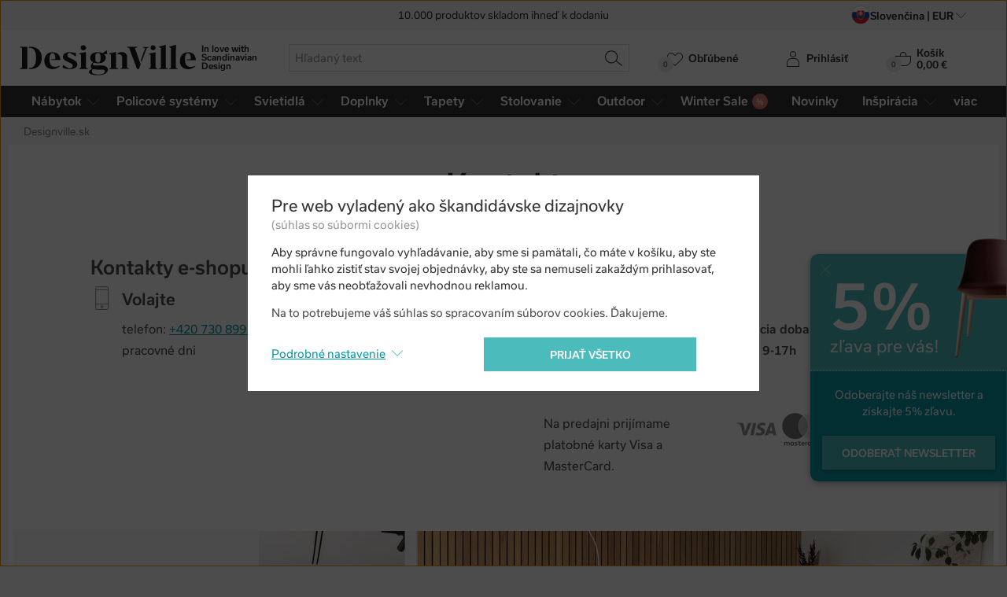

--- FILE ---
content_type: text/html; charset=utf-8
request_url: https://www.designville.sk/kontakt
body_size: 24778
content:
<!DOCTYPE html>
<html class="no-js" lang="sk">
<head>

<meta charset="utf-8"><script type="text/javascript">(window.NREUM||(NREUM={})).init={ajax:{deny_list:["bam.nr-data.net"]},feature_flags:["soft_nav"]};(window.NREUM||(NREUM={})).loader_config={licenseKey:"6725ddd06d",applicationID:"99342071",browserID:"99366301"};;/*! For license information please see nr-loader-rum-1.308.0.min.js.LICENSE.txt */
(()=>{var e,t,r={163:(e,t,r)=>{"use strict";r.d(t,{j:()=>E});var n=r(384),i=r(1741);var a=r(2555);r(860).K7.genericEvents;const s="experimental.resources",o="register",c=e=>{if(!e||"string"!=typeof e)return!1;try{document.createDocumentFragment().querySelector(e)}catch{return!1}return!0};var d=r(2614),u=r(944),l=r(8122);const f="[data-nr-mask]",g=e=>(0,l.a)(e,(()=>{const e={feature_flags:[],experimental:{allow_registered_children:!1,resources:!1},mask_selector:"*",block_selector:"[data-nr-block]",mask_input_options:{color:!1,date:!1,"datetime-local":!1,email:!1,month:!1,number:!1,range:!1,search:!1,tel:!1,text:!1,time:!1,url:!1,week:!1,textarea:!1,select:!1,password:!0}};return{ajax:{deny_list:void 0,block_internal:!0,enabled:!0,autoStart:!0},api:{get allow_registered_children(){return e.feature_flags.includes(o)||e.experimental.allow_registered_children},set allow_registered_children(t){e.experimental.allow_registered_children=t},duplicate_registered_data:!1},browser_consent_mode:{enabled:!1},distributed_tracing:{enabled:void 0,exclude_newrelic_header:void 0,cors_use_newrelic_header:void 0,cors_use_tracecontext_headers:void 0,allowed_origins:void 0},get feature_flags(){return e.feature_flags},set feature_flags(t){e.feature_flags=t},generic_events:{enabled:!0,autoStart:!0},harvest:{interval:30},jserrors:{enabled:!0,autoStart:!0},logging:{enabled:!0,autoStart:!0},metrics:{enabled:!0,autoStart:!0},obfuscate:void 0,page_action:{enabled:!0},page_view_event:{enabled:!0,autoStart:!0},page_view_timing:{enabled:!0,autoStart:!0},performance:{capture_marks:!1,capture_measures:!1,capture_detail:!0,resources:{get enabled(){return e.feature_flags.includes(s)||e.experimental.resources},set enabled(t){e.experimental.resources=t},asset_types:[],first_party_domains:[],ignore_newrelic:!0}},privacy:{cookies_enabled:!0},proxy:{assets:void 0,beacon:void 0},session:{expiresMs:d.wk,inactiveMs:d.BB},session_replay:{autoStart:!0,enabled:!1,preload:!1,sampling_rate:10,error_sampling_rate:100,collect_fonts:!1,inline_images:!1,fix_stylesheets:!0,mask_all_inputs:!0,get mask_text_selector(){return e.mask_selector},set mask_text_selector(t){c(t)?e.mask_selector="".concat(t,",").concat(f):""===t||null===t?e.mask_selector=f:(0,u.R)(5,t)},get block_class(){return"nr-block"},get ignore_class(){return"nr-ignore"},get mask_text_class(){return"nr-mask"},get block_selector(){return e.block_selector},set block_selector(t){c(t)?e.block_selector+=",".concat(t):""!==t&&(0,u.R)(6,t)},get mask_input_options(){return e.mask_input_options},set mask_input_options(t){t&&"object"==typeof t?e.mask_input_options={...t,password:!0}:(0,u.R)(7,t)}},session_trace:{enabled:!0,autoStart:!0},soft_navigations:{enabled:!0,autoStart:!0},spa:{enabled:!0,autoStart:!0},ssl:void 0,user_actions:{enabled:!0,elementAttributes:["id","className","tagName","type"]}}})());var p=r(6154),m=r(9324);let h=0;const v={buildEnv:m.F3,distMethod:m.Xs,version:m.xv,originTime:p.WN},b={consented:!1},y={appMetadata:{},get consented(){return this.session?.state?.consent||b.consented},set consented(e){b.consented=e},customTransaction:void 0,denyList:void 0,disabled:!1,harvester:void 0,isolatedBacklog:!1,isRecording:!1,loaderType:void 0,maxBytes:3e4,obfuscator:void 0,onerror:void 0,ptid:void 0,releaseIds:{},session:void 0,timeKeeper:void 0,registeredEntities:[],jsAttributesMetadata:{bytes:0},get harvestCount(){return++h}},_=e=>{const t=(0,l.a)(e,y),r=Object.keys(v).reduce((e,t)=>(e[t]={value:v[t],writable:!1,configurable:!0,enumerable:!0},e),{});return Object.defineProperties(t,r)};var w=r(5701);const x=e=>{const t=e.startsWith("http");e+="/",r.p=t?e:"https://"+e};var R=r(7836),k=r(3241);const A={accountID:void 0,trustKey:void 0,agentID:void 0,licenseKey:void 0,applicationID:void 0,xpid:void 0},S=e=>(0,l.a)(e,A),T=new Set;function E(e,t={},r,s){let{init:o,info:c,loader_config:d,runtime:u={},exposed:l=!0}=t;if(!c){const e=(0,n.pV)();o=e.init,c=e.info,d=e.loader_config}e.init=g(o||{}),e.loader_config=S(d||{}),c.jsAttributes??={},p.bv&&(c.jsAttributes.isWorker=!0),e.info=(0,a.D)(c);const f=e.init,m=[c.beacon,c.errorBeacon];T.has(e.agentIdentifier)||(f.proxy.assets&&(x(f.proxy.assets),m.push(f.proxy.assets)),f.proxy.beacon&&m.push(f.proxy.beacon),e.beacons=[...m],function(e){const t=(0,n.pV)();Object.getOwnPropertyNames(i.W.prototype).forEach(r=>{const n=i.W.prototype[r];if("function"!=typeof n||"constructor"===n)return;let a=t[r];e[r]&&!1!==e.exposed&&"micro-agent"!==e.runtime?.loaderType&&(t[r]=(...t)=>{const n=e[r](...t);return a?a(...t):n})})}(e),(0,n.US)("activatedFeatures",w.B)),u.denyList=[...f.ajax.deny_list||[],...f.ajax.block_internal?m:[]],u.ptid=e.agentIdentifier,u.loaderType=r,e.runtime=_(u),T.has(e.agentIdentifier)||(e.ee=R.ee.get(e.agentIdentifier),e.exposed=l,(0,k.W)({agentIdentifier:e.agentIdentifier,drained:!!w.B?.[e.agentIdentifier],type:"lifecycle",name:"initialize",feature:void 0,data:e.config})),T.add(e.agentIdentifier)}},384:(e,t,r)=>{"use strict";r.d(t,{NT:()=>s,US:()=>u,Zm:()=>o,bQ:()=>d,dV:()=>c,pV:()=>l});var n=r(6154),i=r(1863),a=r(1910);const s={beacon:"bam.nr-data.net",errorBeacon:"bam.nr-data.net"};function o(){return n.gm.NREUM||(n.gm.NREUM={}),void 0===n.gm.newrelic&&(n.gm.newrelic=n.gm.NREUM),n.gm.NREUM}function c(){let e=o();return e.o||(e.o={ST:n.gm.setTimeout,SI:n.gm.setImmediate||n.gm.setInterval,CT:n.gm.clearTimeout,XHR:n.gm.XMLHttpRequest,REQ:n.gm.Request,EV:n.gm.Event,PR:n.gm.Promise,MO:n.gm.MutationObserver,FETCH:n.gm.fetch,WS:n.gm.WebSocket},(0,a.i)(...Object.values(e.o))),e}function d(e,t){let r=o();r.initializedAgents??={},t.initializedAt={ms:(0,i.t)(),date:new Date},r.initializedAgents[e]=t}function u(e,t){o()[e]=t}function l(){return function(){let e=o();const t=e.info||{};e.info={beacon:s.beacon,errorBeacon:s.errorBeacon,...t}}(),function(){let e=o();const t=e.init||{};e.init={...t}}(),c(),function(){let e=o();const t=e.loader_config||{};e.loader_config={...t}}(),o()}},782:(e,t,r)=>{"use strict";r.d(t,{T:()=>n});const n=r(860).K7.pageViewTiming},860:(e,t,r)=>{"use strict";r.d(t,{$J:()=>u,K7:()=>c,P3:()=>d,XX:()=>i,Yy:()=>o,df:()=>a,qY:()=>n,v4:()=>s});const n="events",i="jserrors",a="browser/blobs",s="rum",o="browser/logs",c={ajax:"ajax",genericEvents:"generic_events",jserrors:i,logging:"logging",metrics:"metrics",pageAction:"page_action",pageViewEvent:"page_view_event",pageViewTiming:"page_view_timing",sessionReplay:"session_replay",sessionTrace:"session_trace",softNav:"soft_navigations",spa:"spa"},d={[c.pageViewEvent]:1,[c.pageViewTiming]:2,[c.metrics]:3,[c.jserrors]:4,[c.spa]:5,[c.ajax]:6,[c.sessionTrace]:7,[c.softNav]:8,[c.sessionReplay]:9,[c.logging]:10,[c.genericEvents]:11},u={[c.pageViewEvent]:s,[c.pageViewTiming]:n,[c.ajax]:n,[c.spa]:n,[c.softNav]:n,[c.metrics]:i,[c.jserrors]:i,[c.sessionTrace]:a,[c.sessionReplay]:a,[c.logging]:o,[c.genericEvents]:"ins"}},944:(e,t,r)=>{"use strict";r.d(t,{R:()=>i});var n=r(3241);function i(e,t){"function"==typeof console.debug&&(console.debug("New Relic Warning: https://github.com/newrelic/newrelic-browser-agent/blob/main/docs/warning-codes.md#".concat(e),t),(0,n.W)({agentIdentifier:null,drained:null,type:"data",name:"warn",feature:"warn",data:{code:e,secondary:t}}))}},1687:(e,t,r)=>{"use strict";r.d(t,{Ak:()=>d,Ze:()=>f,x3:()=>u});var n=r(3241),i=r(7836),a=r(3606),s=r(860),o=r(2646);const c={};function d(e,t){const r={staged:!1,priority:s.P3[t]||0};l(e),c[e].get(t)||c[e].set(t,r)}function u(e,t){e&&c[e]&&(c[e].get(t)&&c[e].delete(t),p(e,t,!1),c[e].size&&g(e))}function l(e){if(!e)throw new Error("agentIdentifier required");c[e]||(c[e]=new Map)}function f(e="",t="feature",r=!1){if(l(e),!e||!c[e].get(t)||r)return p(e,t);c[e].get(t).staged=!0,g(e)}function g(e){const t=Array.from(c[e]);t.every(([e,t])=>t.staged)&&(t.sort((e,t)=>e[1].priority-t[1].priority),t.forEach(([t])=>{c[e].delete(t),p(e,t)}))}function p(e,t,r=!0){const s=e?i.ee.get(e):i.ee,c=a.i.handlers;if(!s.aborted&&s.backlog&&c){if((0,n.W)({agentIdentifier:e,type:"lifecycle",name:"drain",feature:t}),r){const e=s.backlog[t],r=c[t];if(r){for(let t=0;e&&t<e.length;++t)m(e[t],r);Object.entries(r).forEach(([e,t])=>{Object.values(t||{}).forEach(t=>{t[0]?.on&&t[0]?.context()instanceof o.y&&t[0].on(e,t[1])})})}}s.isolatedBacklog||delete c[t],s.backlog[t]=null,s.emit("drain-"+t,[])}}function m(e,t){var r=e[1];Object.values(t[r]||{}).forEach(t=>{var r=e[0];if(t[0]===r){var n=t[1],i=e[3],a=e[2];n.apply(i,a)}})}},1738:(e,t,r)=>{"use strict";r.d(t,{U:()=>g,Y:()=>f});var n=r(3241),i=r(9908),a=r(1863),s=r(944),o=r(5701),c=r(3969),d=r(8362),u=r(860),l=r(4261);function f(e,t,r,a){const f=a||r;!f||f[e]&&f[e]!==d.d.prototype[e]||(f[e]=function(){(0,i.p)(c.xV,["API/"+e+"/called"],void 0,u.K7.metrics,r.ee),(0,n.W)({agentIdentifier:r.agentIdentifier,drained:!!o.B?.[r.agentIdentifier],type:"data",name:"api",feature:l.Pl+e,data:{}});try{return t.apply(this,arguments)}catch(e){(0,s.R)(23,e)}})}function g(e,t,r,n,s){const o=e.info;null===r?delete o.jsAttributes[t]:o.jsAttributes[t]=r,(s||null===r)&&(0,i.p)(l.Pl+n,[(0,a.t)(),t,r],void 0,"session",e.ee)}},1741:(e,t,r)=>{"use strict";r.d(t,{W:()=>a});var n=r(944),i=r(4261);class a{#e(e,...t){if(this[e]!==a.prototype[e])return this[e](...t);(0,n.R)(35,e)}addPageAction(e,t){return this.#e(i.hG,e,t)}register(e){return this.#e(i.eY,e)}recordCustomEvent(e,t){return this.#e(i.fF,e,t)}setPageViewName(e,t){return this.#e(i.Fw,e,t)}setCustomAttribute(e,t,r){return this.#e(i.cD,e,t,r)}noticeError(e,t){return this.#e(i.o5,e,t)}setUserId(e,t=!1){return this.#e(i.Dl,e,t)}setApplicationVersion(e){return this.#e(i.nb,e)}setErrorHandler(e){return this.#e(i.bt,e)}addRelease(e,t){return this.#e(i.k6,e,t)}log(e,t){return this.#e(i.$9,e,t)}start(){return this.#e(i.d3)}finished(e){return this.#e(i.BL,e)}recordReplay(){return this.#e(i.CH)}pauseReplay(){return this.#e(i.Tb)}addToTrace(e){return this.#e(i.U2,e)}setCurrentRouteName(e){return this.#e(i.PA,e)}interaction(e){return this.#e(i.dT,e)}wrapLogger(e,t,r){return this.#e(i.Wb,e,t,r)}measure(e,t){return this.#e(i.V1,e,t)}consent(e){return this.#e(i.Pv,e)}}},1863:(e,t,r)=>{"use strict";function n(){return Math.floor(performance.now())}r.d(t,{t:()=>n})},1910:(e,t,r)=>{"use strict";r.d(t,{i:()=>a});var n=r(944);const i=new Map;function a(...e){return e.every(e=>{if(i.has(e))return i.get(e);const t="function"==typeof e?e.toString():"",r=t.includes("[native code]"),a=t.includes("nrWrapper");return r||a||(0,n.R)(64,e?.name||t),i.set(e,r),r})}},2555:(e,t,r)=>{"use strict";r.d(t,{D:()=>o,f:()=>s});var n=r(384),i=r(8122);const a={beacon:n.NT.beacon,errorBeacon:n.NT.errorBeacon,licenseKey:void 0,applicationID:void 0,sa:void 0,queueTime:void 0,applicationTime:void 0,ttGuid:void 0,user:void 0,account:void 0,product:void 0,extra:void 0,jsAttributes:{},userAttributes:void 0,atts:void 0,transactionName:void 0,tNamePlain:void 0};function s(e){try{return!!e.licenseKey&&!!e.errorBeacon&&!!e.applicationID}catch(e){return!1}}const o=e=>(0,i.a)(e,a)},2614:(e,t,r)=>{"use strict";r.d(t,{BB:()=>s,H3:()=>n,g:()=>d,iL:()=>c,tS:()=>o,uh:()=>i,wk:()=>a});const n="NRBA",i="SESSION",a=144e5,s=18e5,o={STARTED:"session-started",PAUSE:"session-pause",RESET:"session-reset",RESUME:"session-resume",UPDATE:"session-update"},c={SAME_TAB:"same-tab",CROSS_TAB:"cross-tab"},d={OFF:0,FULL:1,ERROR:2}},2646:(e,t,r)=>{"use strict";r.d(t,{y:()=>n});class n{constructor(e){this.contextId=e}}},2843:(e,t,r)=>{"use strict";r.d(t,{G:()=>a,u:()=>i});var n=r(3878);function i(e,t=!1,r,i){(0,n.DD)("visibilitychange",function(){if(t)return void("hidden"===document.visibilityState&&e());e(document.visibilityState)},r,i)}function a(e,t,r){(0,n.sp)("pagehide",e,t,r)}},3241:(e,t,r)=>{"use strict";r.d(t,{W:()=>a});var n=r(6154);const i="newrelic";function a(e={}){try{n.gm.dispatchEvent(new CustomEvent(i,{detail:e}))}catch(e){}}},3606:(e,t,r)=>{"use strict";r.d(t,{i:()=>a});var n=r(9908);a.on=s;var i=a.handlers={};function a(e,t,r,a){s(a||n.d,i,e,t,r)}function s(e,t,r,i,a){a||(a="feature"),e||(e=n.d);var s=t[a]=t[a]||{};(s[r]=s[r]||[]).push([e,i])}},3878:(e,t,r)=>{"use strict";function n(e,t){return{capture:e,passive:!1,signal:t}}function i(e,t,r=!1,i){window.addEventListener(e,t,n(r,i))}function a(e,t,r=!1,i){document.addEventListener(e,t,n(r,i))}r.d(t,{DD:()=>a,jT:()=>n,sp:()=>i})},3969:(e,t,r)=>{"use strict";r.d(t,{TZ:()=>n,XG:()=>o,rs:()=>i,xV:()=>s,z_:()=>a});const n=r(860).K7.metrics,i="sm",a="cm",s="storeSupportabilityMetrics",o="storeEventMetrics"},4234:(e,t,r)=>{"use strict";r.d(t,{W:()=>a});var n=r(7836),i=r(1687);class a{constructor(e,t){this.agentIdentifier=e,this.ee=n.ee.get(e),this.featureName=t,this.blocked=!1}deregisterDrain(){(0,i.x3)(this.agentIdentifier,this.featureName)}}},4261:(e,t,r)=>{"use strict";r.d(t,{$9:()=>d,BL:()=>o,CH:()=>g,Dl:()=>_,Fw:()=>y,PA:()=>h,Pl:()=>n,Pv:()=>k,Tb:()=>l,U2:()=>a,V1:()=>R,Wb:()=>x,bt:()=>b,cD:()=>v,d3:()=>w,dT:()=>c,eY:()=>p,fF:()=>f,hG:()=>i,k6:()=>s,nb:()=>m,o5:()=>u});const n="api-",i="addPageAction",a="addToTrace",s="addRelease",o="finished",c="interaction",d="log",u="noticeError",l="pauseReplay",f="recordCustomEvent",g="recordReplay",p="register",m="setApplicationVersion",h="setCurrentRouteName",v="setCustomAttribute",b="setErrorHandler",y="setPageViewName",_="setUserId",w="start",x="wrapLogger",R="measure",k="consent"},5289:(e,t,r)=>{"use strict";r.d(t,{GG:()=>s,Qr:()=>c,sB:()=>o});var n=r(3878),i=r(6389);function a(){return"undefined"==typeof document||"complete"===document.readyState}function s(e,t){if(a())return e();const r=(0,i.J)(e),s=setInterval(()=>{a()&&(clearInterval(s),r())},500);(0,n.sp)("load",r,t)}function o(e){if(a())return e();(0,n.DD)("DOMContentLoaded",e)}function c(e){if(a())return e();(0,n.sp)("popstate",e)}},5607:(e,t,r)=>{"use strict";r.d(t,{W:()=>n});const n=(0,r(9566).bz)()},5701:(e,t,r)=>{"use strict";r.d(t,{B:()=>a,t:()=>s});var n=r(3241);const i=new Set,a={};function s(e,t){const r=t.agentIdentifier;a[r]??={},e&&"object"==typeof e&&(i.has(r)||(t.ee.emit("rumresp",[e]),a[r]=e,i.add(r),(0,n.W)({agentIdentifier:r,loaded:!0,drained:!0,type:"lifecycle",name:"load",feature:void 0,data:e})))}},6154:(e,t,r)=>{"use strict";r.d(t,{OF:()=>c,RI:()=>i,WN:()=>u,bv:()=>a,eN:()=>l,gm:()=>s,mw:()=>o,sb:()=>d});var n=r(1863);const i="undefined"!=typeof window&&!!window.document,a="undefined"!=typeof WorkerGlobalScope&&("undefined"!=typeof self&&self instanceof WorkerGlobalScope&&self.navigator instanceof WorkerNavigator||"undefined"!=typeof globalThis&&globalThis instanceof WorkerGlobalScope&&globalThis.navigator instanceof WorkerNavigator),s=i?window:"undefined"!=typeof WorkerGlobalScope&&("undefined"!=typeof self&&self instanceof WorkerGlobalScope&&self||"undefined"!=typeof globalThis&&globalThis instanceof WorkerGlobalScope&&globalThis),o=Boolean("hidden"===s?.document?.visibilityState),c=/iPad|iPhone|iPod/.test(s.navigator?.userAgent),d=c&&"undefined"==typeof SharedWorker,u=((()=>{const e=s.navigator?.userAgent?.match(/Firefox[/\s](\d+\.\d+)/);Array.isArray(e)&&e.length>=2&&e[1]})(),Date.now()-(0,n.t)()),l=()=>"undefined"!=typeof PerformanceNavigationTiming&&s?.performance?.getEntriesByType("navigation")?.[0]?.responseStart},6389:(e,t,r)=>{"use strict";function n(e,t=500,r={}){const n=r?.leading||!1;let i;return(...r)=>{n&&void 0===i&&(e.apply(this,r),i=setTimeout(()=>{i=clearTimeout(i)},t)),n||(clearTimeout(i),i=setTimeout(()=>{e.apply(this,r)},t))}}function i(e){let t=!1;return(...r)=>{t||(t=!0,e.apply(this,r))}}r.d(t,{J:()=>i,s:()=>n})},6630:(e,t,r)=>{"use strict";r.d(t,{T:()=>n});const n=r(860).K7.pageViewEvent},7699:(e,t,r)=>{"use strict";r.d(t,{It:()=>a,KC:()=>o,No:()=>i,qh:()=>s});var n=r(860);const i=16e3,a=1e6,s="SESSION_ERROR",o={[n.K7.logging]:!0,[n.K7.genericEvents]:!1,[n.K7.jserrors]:!1,[n.K7.ajax]:!1}},7836:(e,t,r)=>{"use strict";r.d(t,{P:()=>o,ee:()=>c});var n=r(384),i=r(8990),a=r(2646),s=r(5607);const o="nr@context:".concat(s.W),c=function e(t,r){var n={},s={},u={},l=!1;try{l=16===r.length&&d.initializedAgents?.[r]?.runtime.isolatedBacklog}catch(e){}var f={on:p,addEventListener:p,removeEventListener:function(e,t){var r=n[e];if(!r)return;for(var i=0;i<r.length;i++)r[i]===t&&r.splice(i,1)},emit:function(e,r,n,i,a){!1!==a&&(a=!0);if(c.aborted&&!i)return;t&&a&&t.emit(e,r,n);var o=g(n);m(e).forEach(e=>{e.apply(o,r)});var d=v()[s[e]];d&&d.push([f,e,r,o]);return o},get:h,listeners:m,context:g,buffer:function(e,t){const r=v();if(t=t||"feature",f.aborted)return;Object.entries(e||{}).forEach(([e,n])=>{s[n]=t,t in r||(r[t]=[])})},abort:function(){f._aborted=!0,Object.keys(f.backlog).forEach(e=>{delete f.backlog[e]})},isBuffering:function(e){return!!v()[s[e]]},debugId:r,backlog:l?{}:t&&"object"==typeof t.backlog?t.backlog:{},isolatedBacklog:l};return Object.defineProperty(f,"aborted",{get:()=>{let e=f._aborted||!1;return e||(t&&(e=t.aborted),e)}}),f;function g(e){return e&&e instanceof a.y?e:e?(0,i.I)(e,o,()=>new a.y(o)):new a.y(o)}function p(e,t){n[e]=m(e).concat(t)}function m(e){return n[e]||[]}function h(t){return u[t]=u[t]||e(f,t)}function v(){return f.backlog}}(void 0,"globalEE"),d=(0,n.Zm)();d.ee||(d.ee=c)},8122:(e,t,r)=>{"use strict";r.d(t,{a:()=>i});var n=r(944);function i(e,t){try{if(!e||"object"!=typeof e)return(0,n.R)(3);if(!t||"object"!=typeof t)return(0,n.R)(4);const r=Object.create(Object.getPrototypeOf(t),Object.getOwnPropertyDescriptors(t)),a=0===Object.keys(r).length?e:r;for(let s in a)if(void 0!==e[s])try{if(null===e[s]){r[s]=null;continue}Array.isArray(e[s])&&Array.isArray(t[s])?r[s]=Array.from(new Set([...e[s],...t[s]])):"object"==typeof e[s]&&"object"==typeof t[s]?r[s]=i(e[s],t[s]):r[s]=e[s]}catch(e){r[s]||(0,n.R)(1,e)}return r}catch(e){(0,n.R)(2,e)}}},8362:(e,t,r)=>{"use strict";r.d(t,{d:()=>a});var n=r(9566),i=r(1741);class a extends i.W{agentIdentifier=(0,n.LA)(16)}},8374:(e,t,r)=>{r.nc=(()=>{try{return document?.currentScript?.nonce}catch(e){}return""})()},8990:(e,t,r)=>{"use strict";r.d(t,{I:()=>i});var n=Object.prototype.hasOwnProperty;function i(e,t,r){if(n.call(e,t))return e[t];var i=r();if(Object.defineProperty&&Object.keys)try{return Object.defineProperty(e,t,{value:i,writable:!0,enumerable:!1}),i}catch(e){}return e[t]=i,i}},9324:(e,t,r)=>{"use strict";r.d(t,{F3:()=>i,Xs:()=>a,xv:()=>n});const n="1.308.0",i="PROD",a="CDN"},9566:(e,t,r)=>{"use strict";r.d(t,{LA:()=>o,bz:()=>s});var n=r(6154);const i="xxxxxxxx-xxxx-4xxx-yxxx-xxxxxxxxxxxx";function a(e,t){return e?15&e[t]:16*Math.random()|0}function s(){const e=n.gm?.crypto||n.gm?.msCrypto;let t,r=0;return e&&e.getRandomValues&&(t=e.getRandomValues(new Uint8Array(30))),i.split("").map(e=>"x"===e?a(t,r++).toString(16):"y"===e?(3&a()|8).toString(16):e).join("")}function o(e){const t=n.gm?.crypto||n.gm?.msCrypto;let r,i=0;t&&t.getRandomValues&&(r=t.getRandomValues(new Uint8Array(e)));const s=[];for(var o=0;o<e;o++)s.push(a(r,i++).toString(16));return s.join("")}},9908:(e,t,r)=>{"use strict";r.d(t,{d:()=>n,p:()=>i});var n=r(7836).ee.get("handle");function i(e,t,r,i,a){a?(a.buffer([e],i),a.emit(e,t,r)):(n.buffer([e],i),n.emit(e,t,r))}}},n={};function i(e){var t=n[e];if(void 0!==t)return t.exports;var a=n[e]={exports:{}};return r[e](a,a.exports,i),a.exports}i.m=r,i.d=(e,t)=>{for(var r in t)i.o(t,r)&&!i.o(e,r)&&Object.defineProperty(e,r,{enumerable:!0,get:t[r]})},i.f={},i.e=e=>Promise.all(Object.keys(i.f).reduce((t,r)=>(i.f[r](e,t),t),[])),i.u=e=>"nr-rum-1.308.0.min.js",i.o=(e,t)=>Object.prototype.hasOwnProperty.call(e,t),e={},t="NRBA-1.308.0.PROD:",i.l=(r,n,a,s)=>{if(e[r])e[r].push(n);else{var o,c;if(void 0!==a)for(var d=document.getElementsByTagName("script"),u=0;u<d.length;u++){var l=d[u];if(l.getAttribute("src")==r||l.getAttribute("data-webpack")==t+a){o=l;break}}if(!o){c=!0;var f={296:"sha512-+MIMDsOcckGXa1EdWHqFNv7P+JUkd5kQwCBr3KE6uCvnsBNUrdSt4a/3/L4j4TxtnaMNjHpza2/erNQbpacJQA=="};(o=document.createElement("script")).charset="utf-8",i.nc&&o.setAttribute("nonce",i.nc),o.setAttribute("data-webpack",t+a),o.src=r,0!==o.src.indexOf(window.location.origin+"/")&&(o.crossOrigin="anonymous"),f[s]&&(o.integrity=f[s])}e[r]=[n];var g=(t,n)=>{o.onerror=o.onload=null,clearTimeout(p);var i=e[r];if(delete e[r],o.parentNode&&o.parentNode.removeChild(o),i&&i.forEach(e=>e(n)),t)return t(n)},p=setTimeout(g.bind(null,void 0,{type:"timeout",target:o}),12e4);o.onerror=g.bind(null,o.onerror),o.onload=g.bind(null,o.onload),c&&document.head.appendChild(o)}},i.r=e=>{"undefined"!=typeof Symbol&&Symbol.toStringTag&&Object.defineProperty(e,Symbol.toStringTag,{value:"Module"}),Object.defineProperty(e,"__esModule",{value:!0})},i.p="https://js-agent.newrelic.com/",(()=>{var e={374:0,840:0};i.f.j=(t,r)=>{var n=i.o(e,t)?e[t]:void 0;if(0!==n)if(n)r.push(n[2]);else{var a=new Promise((r,i)=>n=e[t]=[r,i]);r.push(n[2]=a);var s=i.p+i.u(t),o=new Error;i.l(s,r=>{if(i.o(e,t)&&(0!==(n=e[t])&&(e[t]=void 0),n)){var a=r&&("load"===r.type?"missing":r.type),s=r&&r.target&&r.target.src;o.message="Loading chunk "+t+" failed: ("+a+": "+s+")",o.name="ChunkLoadError",o.type=a,o.request=s,n[1](o)}},"chunk-"+t,t)}};var t=(t,r)=>{var n,a,[s,o,c]=r,d=0;if(s.some(t=>0!==e[t])){for(n in o)i.o(o,n)&&(i.m[n]=o[n]);if(c)c(i)}for(t&&t(r);d<s.length;d++)a=s[d],i.o(e,a)&&e[a]&&e[a][0](),e[a]=0},r=self["webpackChunk:NRBA-1.308.0.PROD"]=self["webpackChunk:NRBA-1.308.0.PROD"]||[];r.forEach(t.bind(null,0)),r.push=t.bind(null,r.push.bind(r))})(),(()=>{"use strict";i(8374);var e=i(8362),t=i(860);const r=Object.values(t.K7);var n=i(163);var a=i(9908),s=i(1863),o=i(4261),c=i(1738);var d=i(1687),u=i(4234),l=i(5289),f=i(6154),g=i(944),p=i(384);const m=e=>f.RI&&!0===e?.privacy.cookies_enabled;function h(e){return!!(0,p.dV)().o.MO&&m(e)&&!0===e?.session_trace.enabled}var v=i(6389),b=i(7699);class y extends u.W{constructor(e,t){super(e.agentIdentifier,t),this.agentRef=e,this.abortHandler=void 0,this.featAggregate=void 0,this.loadedSuccessfully=void 0,this.onAggregateImported=new Promise(e=>{this.loadedSuccessfully=e}),this.deferred=Promise.resolve(),!1===e.init[this.featureName].autoStart?this.deferred=new Promise((t,r)=>{this.ee.on("manual-start-all",(0,v.J)(()=>{(0,d.Ak)(e.agentIdentifier,this.featureName),t()}))}):(0,d.Ak)(e.agentIdentifier,t)}importAggregator(e,t,r={}){if(this.featAggregate)return;const n=async()=>{let n;await this.deferred;try{if(m(e.init)){const{setupAgentSession:t}=await i.e(296).then(i.bind(i,3305));n=t(e)}}catch(e){(0,g.R)(20,e),this.ee.emit("internal-error",[e]),(0,a.p)(b.qh,[e],void 0,this.featureName,this.ee)}try{if(!this.#t(this.featureName,n,e.init))return(0,d.Ze)(this.agentIdentifier,this.featureName),void this.loadedSuccessfully(!1);const{Aggregate:i}=await t();this.featAggregate=new i(e,r),e.runtime.harvester.initializedAggregates.push(this.featAggregate),this.loadedSuccessfully(!0)}catch(e){(0,g.R)(34,e),this.abortHandler?.(),(0,d.Ze)(this.agentIdentifier,this.featureName,!0),this.loadedSuccessfully(!1),this.ee&&this.ee.abort()}};f.RI?(0,l.GG)(()=>n(),!0):n()}#t(e,r,n){if(this.blocked)return!1;switch(e){case t.K7.sessionReplay:return h(n)&&!!r;case t.K7.sessionTrace:return!!r;default:return!0}}}var _=i(6630),w=i(2614),x=i(3241);class R extends y{static featureName=_.T;constructor(e){var t;super(e,_.T),this.setupInspectionEvents(e.agentIdentifier),t=e,(0,c.Y)(o.Fw,function(e,r){"string"==typeof e&&("/"!==e.charAt(0)&&(e="/"+e),t.runtime.customTransaction=(r||"http://custom.transaction")+e,(0,a.p)(o.Pl+o.Fw,[(0,s.t)()],void 0,void 0,t.ee))},t),this.importAggregator(e,()=>i.e(296).then(i.bind(i,3943)))}setupInspectionEvents(e){const t=(t,r)=>{t&&(0,x.W)({agentIdentifier:e,timeStamp:t.timeStamp,loaded:"complete"===t.target.readyState,type:"window",name:r,data:t.target.location+""})};(0,l.sB)(e=>{t(e,"DOMContentLoaded")}),(0,l.GG)(e=>{t(e,"load")}),(0,l.Qr)(e=>{t(e,"navigate")}),this.ee.on(w.tS.UPDATE,(t,r)=>{(0,x.W)({agentIdentifier:e,type:"lifecycle",name:"session",data:r})})}}class k extends e.d{constructor(e){var t;(super(),f.gm)?(this.features={},(0,p.bQ)(this.agentIdentifier,this),this.desiredFeatures=new Set(e.features||[]),this.desiredFeatures.add(R),(0,n.j)(this,e,e.loaderType||"agent"),t=this,(0,c.Y)(o.cD,function(e,r,n=!1){if("string"==typeof e){if(["string","number","boolean"].includes(typeof r)||null===r)return(0,c.U)(t,e,r,o.cD,n);(0,g.R)(40,typeof r)}else(0,g.R)(39,typeof e)},t),function(e){(0,c.Y)(o.Dl,function(t,r=!1){if("string"!=typeof t&&null!==t)return void(0,g.R)(41,typeof t);const n=e.info.jsAttributes["enduser.id"];r&&null!=n&&n!==t?(0,a.p)(o.Pl+"setUserIdAndResetSession",[t],void 0,"session",e.ee):(0,c.U)(e,"enduser.id",t,o.Dl,!0)},e)}(this),function(e){(0,c.Y)(o.nb,function(t){if("string"==typeof t||null===t)return(0,c.U)(e,"application.version",t,o.nb,!1);(0,g.R)(42,typeof t)},e)}(this),function(e){(0,c.Y)(o.d3,function(){e.ee.emit("manual-start-all")},e)}(this),function(e){(0,c.Y)(o.Pv,function(t=!0){if("boolean"==typeof t){if((0,a.p)(o.Pl+o.Pv,[t],void 0,"session",e.ee),e.runtime.consented=t,t){const t=e.features.page_view_event;t.onAggregateImported.then(e=>{const r=t.featAggregate;e&&!r.sentRum&&r.sendRum()})}}else(0,g.R)(65,typeof t)},e)}(this),this.run()):(0,g.R)(21)}get config(){return{info:this.info,init:this.init,loader_config:this.loader_config,runtime:this.runtime}}get api(){return this}run(){try{const e=function(e){const t={};return r.forEach(r=>{t[r]=!!e[r]?.enabled}),t}(this.init),n=[...this.desiredFeatures];n.sort((e,r)=>t.P3[e.featureName]-t.P3[r.featureName]),n.forEach(r=>{if(!e[r.featureName]&&r.featureName!==t.K7.pageViewEvent)return;if(r.featureName===t.K7.spa)return void(0,g.R)(67);const n=function(e){switch(e){case t.K7.ajax:return[t.K7.jserrors];case t.K7.sessionTrace:return[t.K7.ajax,t.K7.pageViewEvent];case t.K7.sessionReplay:return[t.K7.sessionTrace];case t.K7.pageViewTiming:return[t.K7.pageViewEvent];default:return[]}}(r.featureName).filter(e=>!(e in this.features));n.length>0&&(0,g.R)(36,{targetFeature:r.featureName,missingDependencies:n}),this.features[r.featureName]=new r(this)})}catch(e){(0,g.R)(22,e);for(const e in this.features)this.features[e].abortHandler?.();const t=(0,p.Zm)();delete t.initializedAgents[this.agentIdentifier]?.features,delete this.sharedAggregator;return t.ee.get(this.agentIdentifier).abort(),!1}}}var A=i(2843),S=i(782);class T extends y{static featureName=S.T;constructor(e){super(e,S.T),f.RI&&((0,A.u)(()=>(0,a.p)("docHidden",[(0,s.t)()],void 0,S.T,this.ee),!0),(0,A.G)(()=>(0,a.p)("winPagehide",[(0,s.t)()],void 0,S.T,this.ee)),this.importAggregator(e,()=>i.e(296).then(i.bind(i,2117))))}}var E=i(3969);class I extends y{static featureName=E.TZ;constructor(e){super(e,E.TZ),f.RI&&document.addEventListener("securitypolicyviolation",e=>{(0,a.p)(E.xV,["Generic/CSPViolation/Detected"],void 0,this.featureName,this.ee)}),this.importAggregator(e,()=>i.e(296).then(i.bind(i,9623)))}}new k({features:[R,T,I],loaderType:"lite"})})()})();</script>

	<meta name="author" content="DesignVille, www.designville.cz">

<meta name="designer" content="PeckaDesign, www.peckadesign.cz">
<meta name="description" content="Kontakty e-shopu




Volajte

telefon: +420 730 899 214
pracovné dni&amp;amp;nbsp;






Pište

shop@designville.cz
odpovieme Vám do&amp;amp;nbsp;2.&amp;amp;nbsp;pracovného dňa



&amp;amp;nbsp;



Showroom



DesignVille s.r.o.

Netroufalky 5
625 00 Brno - Bohunice
(cca 300 m od OC Campus)

otváracia doba
po-pia 9-17h

&amp;amp;nbsp;

…">
<meta property="og:description" content="Kontakty e-shopu




Volajte

telefon: +420 730 899 214
pracovné dni&amp;amp;nbsp;






Pište

shop@designville.cz
odpovieme Vám do&amp;amp;nbsp;2.&amp;amp;nbsp;pracovného dňa



&amp;amp;nbsp;



Showroom



DesignVille s.r.o.

Netroufalky 5
625 00 Brno - Bohunice
(cca 300 m od OC Campus)

otváracia doba
po-pia 9-17h

&amp;amp;nbsp;

…">

<meta name="HandheldFriendly" content="True">
<meta name="MobileOptimized" content="320">
<meta name="viewport" content="width=device-width, initial-scale=1.0, user-scalable=0, minimum-scale=1.0, maximum-scale=1.0">
<meta name="format-detection" content="telephone=no">
<meta name="robots" content="max-image-preview:large">

<title id="snippet-head-title">Kontakt | DesignVille</title>

<meta property="og:title" content="Kontakt | DesignVille">
	<meta property="og:image" content="https://www.designville.sk/data/images/img-large/2/52142.jpg">

<meta property="fb:app_id" content="117867648422387">
<meta property="og:site_name" content="DesignVille">

	<meta property="og:type" content="website">

<meta property="og:url" content="https://www.designville.sk/kontakt">

<script type="text/javascript">document.documentElement.className = document.documentElement.className.replace('no-js', 'js');</script>

<link rel="stylesheet" href="/styles/styles.css?version=31eca69be267ebd8fc09e81ea18c30bf5615897f">

<link rel="preload" href="/styles/webfonts/DesignVille.woff2?v=11032025" as="font" type="font/woff2" crossorigin="anonymous">
<link rel="preload" href="/styles/webfonts/usual.woff2" as="font" type="font/woff2" crossorigin="anonymous">
<link rel="preload" href="/styles/webfonts/usual-medium.woff2" as="font" type="font/woff2" crossorigin="anonymous">

<script>var Nette = { noInit: true };</script>
<script src="/js/combined.js?version=b3c62016edfff4eedfe86d650fd804683eda7aca" async defer></script>

<link rel="apple-touch-icon" sizes="180x180" href="/apple-touch-icon.png?v=4">
<link rel="icon" type="image/png" sizes="32x32" href="/favicon-32x32.png?version=1fd48749e085f178abb4a2a3a44ff38128e34641">
<link rel="icon" type="image/png" sizes="16x16" href="/favicon-16x16.png?version=9cd6d69a62091f44aebaac47c62a4a4d1ec2a04f">
<link rel="manifest" href="/manifest.json?version=e71146c0398b6ccb9ce50412032714c59819ce46">
<link rel="mask-icon" href="/safari-pinned-tab.svg?version=9befb0ea44c4a29a0b9beabe187058d60ce4280e" color="#4bbbbc">
<meta name="apple-mobile-web-app-title" content="DesignVille">
<meta name="application-name" content="DesignVille">
<meta name="theme-color" content="#333333">

<link rel="alternate" type="application/rss+xml" title="DesignVille &raquo; RSS Blogu" href="https://www.designville.sk/blog/feed">
<link rel="alternate" type="application/rss+xml" title="DesignVille &raquo; RSS komentárov na Blogu" href="https://www.designville.sk/blog/">

<script type="text/javascript" id="snippet-google-dataLayer-init">
        var dataLayer = dataLayer || [{"analytics_storage":"denied","ad_storage":"denied","ad_user_data":"denied","ad_personalization":"denied","functionality_storage":"granted"},{"visitorLoginState":"guest","visitorID":null}];
        function gtag(){ dataLayer.push(arguments); }
        gtag('consent', 'default', {"analytics_storage":"denied","ad_storage":"denied","ad_user_data":"denied","ad_personalization":"denied","functionality_storage":"granted"});
</script> <script>
        // Matches polyfill, https://developer.mozilla.org/en-US/docs/Web/API/Element/matches
        if (! Element.prototype.matches) {
            Element.prototype.matches = Element.prototype.msMatchesSelector;
        }
        // Closest polyfill, https://developer.mozilla.org/en-US/docs/Web/API/Element/closest
        if (! Element.prototype.closest) {
            Element.prototype.closest = function (s) {
                var el = this;
                if (! document.documentElement.contains(el)) return null;
                do {
                    if (el.matches(s)) return el;
                    el = el.parentElement || el.parentNode;
                } while (el !== null && el.nodeType === 1);
                return null;
            };
        }
        // Událost navěšená na document (tj. i pro AJAXem donačtené prvky)
        document.addEventListener('click', function(ev) {
            var clicked = ev.target || ev.srcElement;
            var el = clicked.closest('[data-datalayer-click]');
            if (el && 'dataLayer' in window && 'callable' in window.dataLayer) {
                var callables = el.getAttribute('data-datalayer-click').split(';');
                callables.forEach(function (callable) {
                    callable = callable.trim();
                    if (callable in window.dataLayer.callable) {
                        var push = window.dataLayer.callable[callable];
                            if (! (ev.button || ev.ctrlKey || ev.shiftKey || ev.altKey || ev.metaKey || el.getAttribute('target') === '_blank')) {
                                var href = el.href;
                                if (href && (' ' + el.className + ' ').indexOf(' ajax ') === -1) {
                                    ev.preventDefault();
                                    var t = null;
                                    push['eventCallback'] = function () {
                                        clearTimeout(t);
                                        document.location = href;
                                    };
                                    t = setTimeout(function () {
                                        push['eventCallback'].call();
                                    }, 666);
                                } else {
                                    push['eventCallback'] = function () {
                                        dataLayer.push({'event': 'pageViewFired'});
                                    };
                                }
                            }
                        window.dataLayer.push(push);
                    }
                });
            }
        });
    </script>
<!-- Google Tag Manager -->
<script>
    (function (w, d, s, l, i) {
        w[l] = w[l] || [];
        w[l].push({
            'gtm.start': new Date().getTime(), event: 'gtm.js'
        });
        var f = d.getElementsByTagName(s)[0], j = d.createElement(s), dl = l != 'dataLayer' ? '&l=' + l : '';
        j.async = true;
        j.src = '//www.googletagmanager.com/gtm.js?id=' + i + dl;
        f.parentNode.insertBefore(j, f);
    })(window, document, 'script', 'dataLayer', "GTM-MQVGPL");
</script>
<!-- End Google Tag Manager -->


</head>

<body class="narrow-width text-page">


<!-- Google Tag Manager Noscript -->
<noscript>
	<iframe src="//www.googletagmanager.com/ns.html?id=GTM-MQVGPL" height="0" width="0"
			style="display:none;visibility:hidden">
	</iframe>
</noscript>
<!-- End Google Tag Manager Noscript -->


	<header id="header">
<p id="nav-skip" tabindex="-1">
	<a href="#main" accesskey="2" title="Přejít k obsahu (Klávesová zkratka: Alt + 2)">Prejsť k obsahu</a>
	<span class="hidden">|</span>
	<a href="#main-menu">Prejsť k hlavnému menu</a>
	<span class="hidden">|</span>
	<a href="#search-box">Prejsť k vyhľadávaniu</a>
</p>
<hr class="hidden">

	<p id="logo">
		<a href="/">
			<img src="/img/logo-designville.svg?version=5fdf5295bed6e3e557ca95a5ed6e122d6e34dfc9" height="40" width="222" alt="DesignVille">
			<span class="claim">In love with Scandinavian Design</span>
		</a>
	</p>

		<p class="main-menu-link close-link u-pos-a u-t-0 u-r-0 u-m-0 u-hidden@w768">
			<a href="#main-menu-wrapper" class="close-link__link u-d-f u-fxf-col u-ai-c u-jc-c u-tt-u u-td-n u-black js-main-menu-link">
				<i class="close-link__icon icon icon--hamburger" aria-hidden="true"></i>
				<span class="close-link__text close-link__text--open">Menu</span>
				<span class="close-link__text close-link__text--close" aria-hidden="true">Zavrieť</span>
			</a>
		</p>

<form id="search-box" class="search-box" action="/hladat">
	<h2 class="out">Hľadať</h2>
	<p class="search-box__inputs u-mb-0">
		<label for="q" class="sr-only">Hľadať</label>

		<input type="text" id="q" name="q" class="search-box__inp-text inp-text suggest" placeholder="Hľadaný text" value="" data-suggest="/hladat?do=suggest" autocomplete="off">
		<span class="search-box__ajax-loader ajax-loader"></span>

		<button type="submit" class="search-box__btn btn">
			<span>
				<i class="btn__icon icon icon--search u-m-0" aria-hidden="true"></i>
				<span class="sr-only">Hľadať</span>
			</span>
		</button>
	</p>

	<hr class="hidden">
</form>

<div id="basket-box" class="header-box header-box--basket-box js-header-box">
	<h2 class="header-box__heading js-header-box__control">
		<a href="/kosik" data-history-nocache class="header-box__heading-link close-link u-td-n" id="snippet-basketBox-basketBox">
			<i class="header-box__heading-icon icon icon--basket u-pos-r" aria-hidden="true">
				<span class="icon__badge badge u-center badge--muted">0</span>
			</i>
			<span class="header-box__heading-text sr-only@w768-max">
				Košík<br>
				<span class="price">0,00 €</span>
			</span>

			<span class="header-box__heading-close close-link__link u-fxf-col u-ai-c u-jc-c u-tt-u u-td-n u-black u-fw-400 u-hidden@w768" aria-hidden="true">
				<i class="icon icon--close" aria-hidden="true"></i>
				<span class="close-link__text">Zavrieť</span>
			</span>
		</a>
	</h2>
	<div class="header-box__box u-pb-0 js-header-box__box">
		<p class="header-box__heading header-box__heading--in-box u-hidden@w768-max js-header-box__control" aria-hidden="true">
			<a href="/profil" class="header-box__heading-link close-link u-td-n">
				<span class="u-black">Košík</span>

				<span class="header-box__heading-close close-link__link u-fxf-col u-ai-c u-jc-c u-tt-u u-fw-400" aria-hidden="true">
					<i class="icon icon--close" aria-hidden="true"></i>
					<span class="close-link__text">Zavrieť</span>
				</span>
			</a>
		</p>

		<div data-history-nocache class="basket-box-list" id="snippet-basketBox-basketBoxContent">
							<p class="message message--info u-mb-10">Nákupný košík je prázdny.</p>
		</div>
	</div>
</div>



		<div id="main-menu-wrapper" class="main-menu">
			<div class="main-menu__transform">
				<div class="main-menu__content">
<div id="main-menu" class="main-menu__menu" data-dropdown-label="viac">
	<h2 class="out">Menu</h2>

	<ul class="main-menu__list main-menu__list--level-1">
		<li class="main-menu__item main-menu__item--root main-menu__item--has-submenu">


			<a class="main-menu__link main-menu__link--root u-d-f u-ai-c u-td-n"
			   href="/nabytok">



				<i
				   aria-hidden="true" class="main-menu__icon u-mr-10 icon icon--kresla u-hidden@w768"></i>

				<span class="main-menu__link-text">Nábytok</span>

				<i class="main-menu__arrow icon icon--arr-down u-grey-mid u-hidden@w960-max" aria-hidden="true"></i>
			</a>

			<div class="main-menu__submenu">
				<a href="#" class="main-menu__submenu-close u-pos-a u-hidden@w768-max">
					<i class="icon icon--cross u-grey-mid u-va-t" aria-hidden="true"></i>
					<span class="sr-only">Zavrieť</span>
				</a>
				<p class="main-menu__show-all u-d-f">
					<a href="#" class="main-menu__link main-menu__link--back u-d-f u-ai-c u-grey-mid u-hidden@w768">
						<i class="icon icon--arr-left u-grey-mid" aria-hidden="true"></i>
						<span class="sr-only">Zpět</span>
					</a>
					<a href="/nabytok" class="main-menu__link main-menu__link--category u-d-f u-ai-c">
						<span class="main-menu__link-text">Nábytok</span>

						<i class="main-menu__icon icon icon--kresla u-ml-a u-hidden@w768" aria-hidden="true"></i>
					</a>
				</p>
				<ul class="main-menu__list main-menu__list--level-2">
					<li class="main-menu__item main-menu__item--level-2">
						<a href="/stolicky" class="main-menu__link main-menu__link--subcategory u-d-f u-ai-c">
							<i class="main-menu__icon icon icon--jidelni-zidle u-mr-15" aria-hidden="true"></i>
							<span class="main-menu__link-text">Jedálenské stoličky</span>
						</a>
					</li>
					<li class="main-menu__item main-menu__item--level-2">
						<a href="/barove-stolicky" class="main-menu__link main-menu__link--subcategory u-d-f u-ai-c">
							<i class="main-menu__icon icon icon--barove-zidle u-mr-15" aria-hidden="true"></i>
							<span class="main-menu__link-text">Barové stoličky</span>
						</a>
					</li>
					<li class="main-menu__item main-menu__item--level-2">
						<a href="/kancelarske-stolicky" class="main-menu__link main-menu__link--subcategory u-d-f u-ai-c">
							<i class="main-menu__icon icon icon--kancelarske-zidle u-mr-15" aria-hidden="true"></i>
							<span class="main-menu__link-text">Kancelárske stoličky</span>
						</a>
					</li>
					<li class="main-menu__item main-menu__item--level-2">
						<a href="/kresla" class="main-menu__link main-menu__link--subcategory u-d-f u-ai-c">
							<i class="main-menu__icon icon icon--kresla u-mr-15" aria-hidden="true"></i>
							<span class="main-menu__link-text">Kreslá</span>
						</a>
					</li>
					<li class="main-menu__item main-menu__item--level-2">
						<a href="/sedacie-supravy" class="main-menu__link main-menu__link--subcategory u-d-f u-ai-c">
							<i class="main-menu__icon icon icon--pohovky u-mr-15" aria-hidden="true"></i>
							<span class="main-menu__link-text">Sedacie súpravy</span>
						</a>
					</li>
					<li class="main-menu__item main-menu__item--level-2">
						<a href="/poufy-otomany" class="main-menu__link main-menu__link--subcategory u-d-f u-ai-c">
							<i class="main-menu__icon icon icon--poufy u-mr-15" aria-hidden="true"></i>
							<span class="main-menu__link-text">Poufy a otomany</span>
						</a>
					</li>
					<li class="main-menu__item main-menu__item--level-2">
						<a href="/dizajnove-lavice" class="main-menu__link main-menu__link--subcategory u-d-f u-ai-c">
							<i class="main-menu__icon icon icon--stolicky u-mr-15" aria-hidden="true"></i>
							<span class="main-menu__link-text">Stoličky a lavice</span>
						</a>
					</li>
					<li class="main-menu__item main-menu__item--level-2">
						<a href="/stoly" class="main-menu__link main-menu__link--subcategory u-d-f u-ai-c">
							<i class="main-menu__icon icon icon--jidelni-stoly u-mr-15" aria-hidden="true"></i>
							<span class="main-menu__link-text">Jedálenské stoly</span>
						</a>
					</li>
					<li class="main-menu__item main-menu__item--level-2">
						<a href="/pracovne-stoly" class="main-menu__link main-menu__link--subcategory u-d-f u-ai-c">
							<i class="main-menu__icon icon icon--pracovni-stoly u-mr-15" aria-hidden="true"></i>
							<span class="main-menu__link-text">Pracovné stoly</span>
						</a>
					</li>
					<li class="main-menu__item main-menu__item--level-2">
						<a href="/konferencne-stoliky" class="main-menu__link main-menu__link--subcategory u-d-f u-ai-c">
							<i class="main-menu__icon icon icon--konferencni-stolky u-mr-15" aria-hidden="true"></i>
							<span class="main-menu__link-text">Konferenčné stolíky</span>
						</a>
					</li>
					<li class="main-menu__item main-menu__item--level-2">
						<a href="/nocne-stoliky" class="main-menu__link main-menu__link--subcategory u-d-f u-ai-c">
							<i class="main-menu__icon icon icon--nocni-stolky u-mr-15" aria-hidden="true"></i>
							<span class="main-menu__link-text">Nočné a odkladacie stolíky</span>
						</a>
					</li>
					<li class="main-menu__item main-menu__item--level-2">
						<a href="/kaviarenske-stoly" class="main-menu__link main-menu__link--subcategory u-d-f u-ai-c">
							<i class="main-menu__icon icon icon--kavarenske-stolky u-mr-15" aria-hidden="true"></i>
							<span class="main-menu__link-text">Kaviarenské stoly</span>
						</a>
					</li>
					<li class="main-menu__item main-menu__item--level-2">
						<a href="/komody" class="main-menu__link main-menu__link--subcategory u-d-f u-ai-c">
							<i class="main-menu__icon icon icon--komody u-mr-15" aria-hidden="true"></i>
							<span class="main-menu__link-text">Komody</span>
						</a>
					</li>
					<li class="main-menu__item main-menu__item--level-2">
						<a href="/vesiaky" class="main-menu__link main-menu__link--subcategory u-d-f u-ai-c">
							<i class="main-menu__icon icon icon--vesaky u-mr-15" aria-hidden="true"></i>
							<span class="main-menu__link-text">Vešiaky</span>
						</a>
					</li>
					<li class="main-menu__item main-menu__item--level-2">
						<a href="/postele" class="main-menu__link main-menu__link--subcategory u-d-f u-ai-c">
							<i class="main-menu__icon icon icon--postele u-mr-15" aria-hidden="true"></i>
							<span class="main-menu__link-text">Postele a leňošky</span>
						</a>
					</li>
					<li class="main-menu__item main-menu__item--level-2">
						<a href="/detsky-nabytok" class="main-menu__link main-menu__link--subcategory u-d-f u-ai-c">
							<i class="main-menu__icon icon icon--detske-zidle u-mr-15" aria-hidden="true"></i>
							<span class="main-menu__link-text">Detský nábytok</span>
						</a>
					</li>
				</ul>
			</div>
		</li>
		<li class="main-menu__item main-menu__item--root main-menu__item--has-submenu">


			<a class="main-menu__link main-menu__link--root u-d-f u-ai-c u-td-n"
			   href="/policove-systemy">



				<i
				   aria-hidden="true" class="main-menu__icon u-mr-10 icon icon--policove-systemy u-hidden@w768"></i>

				<span class="main-menu__link-text">Policové systémy</span>

				<i class="main-menu__arrow icon icon--arr-down u-grey-mid u-hidden@w960-max" aria-hidden="true"></i>
			</a>

			<div class="main-menu__submenu">
				<a href="#" class="main-menu__submenu-close u-pos-a u-hidden@w768-max">
					<i class="icon icon--cross u-grey-mid u-va-t" aria-hidden="true"></i>
					<span class="sr-only">Zavrieť</span>
				</a>
				<p class="main-menu__show-all u-d-f">
					<a href="#" class="main-menu__link main-menu__link--back u-d-f u-ai-c u-grey-mid u-hidden@w768">
						<i class="icon icon--arr-left u-grey-mid" aria-hidden="true"></i>
						<span class="sr-only">Zpět</span>
					</a>
					<a href="/policove-systemy" class="main-menu__link main-menu__link--category u-d-f u-ai-c">
						<span class="main-menu__link-text">Policové systémy</span>

						<i class="main-menu__icon icon icon--policove-systemy u-ml-a u-hidden@w768" aria-hidden="true"></i>
					</a>
				</p>
				<ul class="main-menu__list main-menu__list--level-2">
					<li class="main-menu__item main-menu__item--level-2">
						<a href="/policovy-system-string" class="main-menu__link main-menu__link--subcategory u-d-f u-ai-c">
							<i class="main-menu__icon icon icon--system-string u-mr-15" aria-hidden="true"></i>
							<span class="main-menu__link-text">Systém String</span>
						</a>
					</li>
					<li class="main-menu__item main-menu__item--level-2">
						<a href="/new-works-shelving-system" class="main-menu__link main-menu__link--subcategory u-d-f u-ai-c">
							<i class="main-menu__icon icon icon--policove-systemy u-mr-15" aria-hidden="true"></i>
							<span class="main-menu__link-text">New Works Shelving</span>
						</a>
					</li>
					<li class="main-menu__item main-menu__item--level-2">
						<a href="/system-stacked" class="main-menu__link main-menu__link--subcategory u-d-f u-ai-c">
							<i class="main-menu__icon icon icon--system-stacked u-mr-15" aria-hidden="true"></i>
							<span class="main-menu__link-text">Systém Stacked</span>
						</a>
					</li>
					<li class="main-menu__item main-menu__item--level-2">
						<a href="/police-a-kniznice" class="main-menu__link main-menu__link--subcategory u-d-f u-ai-c">
							<i class="main-menu__icon icon icon--policove-knihovny-2 u-mr-15" aria-hidden="true"></i>
							<span class="main-menu__link-text">Police a knižnice</span>
						</a>
					</li>
					<li class="main-menu__item main-menu__item--level-2">
						<a href="/police" class="main-menu__link main-menu__link--subcategory u-d-f u-ai-c">
							<i class="main-menu__icon icon icon--police u-mr-15" aria-hidden="true"></i>
							<span class="main-menu__link-text">Nástenné police</span>
						</a>
					</li>
					<li class="main-menu__item main-menu__item--level-2">
						<a href="/policovy-system-pier" class="main-menu__link main-menu__link--subcategory u-d-f u-ai-c">
							<i class="main-menu__icon icon icon--policove-systemy u-mr-15" aria-hidden="true"></i>
							<span class="main-menu__link-text">Systém Pier</span>
						</a>
					</li>
					<li class="main-menu__item main-menu__item--level-2">
						<a href="/rombe-shelving-system" class="main-menu__link main-menu__link--subcategory u-d-f u-ai-c">
							<i class="main-menu__icon icon icon--policove-systemy u-mr-15" aria-hidden="true"></i>
							<span class="main-menu__link-text">Rombe Shelving System</span>
						</a>
					</li>
				</ul>
			</div>
		</li>
		<li class="main-menu__item main-menu__item--root main-menu__item--has-submenu">


			<a class="main-menu__link main-menu__link--root u-d-f u-ai-c u-td-n"
			   href="/svietidla">



				<i
				   aria-hidden="true" class="main-menu__icon u-mr-10 icon icon--stolni-lampy u-hidden@w768"></i>

				<span class="main-menu__link-text">Svietidlá</span>

				<i class="main-menu__arrow icon icon--arr-down u-grey-mid u-hidden@w960-max" aria-hidden="true"></i>
			</a>

			<div class="main-menu__submenu">
				<a href="#" class="main-menu__submenu-close u-pos-a u-hidden@w768-max">
					<i class="icon icon--cross u-grey-mid u-va-t" aria-hidden="true"></i>
					<span class="sr-only">Zavrieť</span>
				</a>
				<p class="main-menu__show-all u-d-f">
					<a href="#" class="main-menu__link main-menu__link--back u-d-f u-ai-c u-grey-mid u-hidden@w768">
						<i class="icon icon--arr-left u-grey-mid" aria-hidden="true"></i>
						<span class="sr-only">Zpět</span>
					</a>
					<a href="/svietidla" class="main-menu__link main-menu__link--category u-d-f u-ai-c">
						<span class="main-menu__link-text">Svietidlá</span>

						<i class="main-menu__icon icon icon--stolni-lampy u-ml-a u-hidden@w768" aria-hidden="true"></i>
					</a>
				</p>
				<ul class="main-menu__list main-menu__list--level-2">
					<li class="main-menu__item main-menu__item--level-2">
						<a href="/zavesne-svietidla" class="main-menu__link main-menu__link--subcategory u-d-f u-ai-c">
							<i class="main-menu__icon icon icon--zavesna-svitidla u-mr-15" aria-hidden="true"></i>
							<span class="main-menu__link-text">Závesné svietidlá</span>
						</a>
					</li>
					<li class="main-menu__item main-menu__item--level-2">
						<a href="/stolove-lampy" class="main-menu__link main-menu__link--subcategory u-d-f u-ai-c">
							<i class="main-menu__icon icon icon--stolni-lampy u-mr-15" aria-hidden="true"></i>
							<span class="main-menu__link-text">Stolové lampy</span>
						</a>
					</li>
					<li class="main-menu__item main-menu__item--level-2">
						<a href="/prenosne-lampy" class="main-menu__link main-menu__link--subcategory u-d-f u-ai-c">
							<i class="main-menu__icon icon icon--prenosne-lampy u-mr-15" aria-hidden="true"></i>
							<span class="main-menu__link-text">Prenosné lampy</span>
						</a>
					</li>
					<li class="main-menu__item main-menu__item--level-2">
						<a href="/stojacie-lampy" class="main-menu__link main-menu__link--subcategory u-d-f u-ai-c">
							<i class="main-menu__icon icon icon--stojaci-lampy u-mr-15" aria-hidden="true"></i>
							<span class="main-menu__link-text">Stojacie lampy</span>
						</a>
					</li>
					<li class="main-menu__item main-menu__item--level-2">
						<a href="/nastenne-svietidla" class="main-menu__link main-menu__link--subcategory u-d-f u-ai-c">
							<i class="main-menu__icon icon icon--nastenna-svitidla u-mr-15" aria-hidden="true"></i>
							<span class="main-menu__link-text">Nástenné svietidlá</span>
						</a>
					</li>
					<li class="main-menu__item main-menu__item--level-2">
						<a href="/stropne-svietidla" class="main-menu__link main-menu__link--subcategory u-d-f u-ai-c">
							<i class="main-menu__icon icon icon--stropni-svitidla u-mr-15" aria-hidden="true"></i>
							<span class="main-menu__link-text">Stropné svietidlá</span>
						</a>
					</li>
					<li class="main-menu__item main-menu__item--level-2">
						<a href="/zavesne-objimky" class="main-menu__link main-menu__link--subcategory u-d-f u-ai-c">
							<i class="main-menu__icon icon icon--zavesne-objimky u-mr-15" aria-hidden="true"></i>
							<span class="main-menu__link-text">Závesné objímky a tienidlá</span>
						</a>
					</li>
					<li class="main-menu__item main-menu__item--level-2">
						<a href="/ziarovky" class="main-menu__link main-menu__link--subcategory u-d-f u-ai-c">
							<i class="main-menu__icon icon icon--zarovky u-mr-15" aria-hidden="true"></i>
							<span class="main-menu__link-text">Žiarovky a príslušenstvo</span>
						</a>
					</li>
				</ul>
			</div>
		</li>
		<li class="main-menu__item main-menu__item--root main-menu__item--has-submenu">


			<a class="main-menu__link main-menu__link--root u-d-f u-ai-c u-td-n"
			   href="/doplnky">



				<i
				   aria-hidden="true" class="main-menu__icon u-mr-10 icon icon--hodiny u-hidden@w768"></i>

				<span class="main-menu__link-text">Doplnky</span>

				<i class="main-menu__arrow icon icon--arr-down u-grey-mid u-hidden@w960-max" aria-hidden="true"></i>
			</a>

			<div class="main-menu__submenu">
				<a href="#" class="main-menu__submenu-close u-pos-a u-hidden@w768-max">
					<i class="icon icon--cross u-grey-mid u-va-t" aria-hidden="true"></i>
					<span class="sr-only">Zavrieť</span>
				</a>
				<p class="main-menu__show-all u-d-f">
					<a href="#" class="main-menu__link main-menu__link--back u-d-f u-ai-c u-grey-mid u-hidden@w768">
						<i class="icon icon--arr-left u-grey-mid" aria-hidden="true"></i>
						<span class="sr-only">Zpět</span>
					</a>
					<a href="/doplnky" class="main-menu__link main-menu__link--category u-d-f u-ai-c">
						<span class="main-menu__link-text">Doplnky</span>

						<i class="main-menu__icon icon icon--hodiny u-ml-a u-hidden@w768" aria-hidden="true"></i>
					</a>
				</p>
				<ul class="main-menu__list main-menu__list--level-2">
					<li class="main-menu__item main-menu__item--level-2">
						<a href="/hodiny" class="main-menu__link main-menu__link--subcategory u-d-f u-ai-c">
							<i class="main-menu__icon icon icon--hodiny u-mr-15" aria-hidden="true"></i>
							<span class="main-menu__link-text">Hodiny</span>
						</a>
					</li>
					<li class="main-menu__item main-menu__item--level-2">
						<a href="/zrkadla" class="main-menu__link main-menu__link--subcategory u-d-f u-ai-c">
							<i class="main-menu__icon icon icon--zrcadla u-mr-15" aria-hidden="true"></i>
							<span class="main-menu__link-text">Zrkadlá</span>
						</a>
					</li>
					<li class="main-menu__item main-menu__item--level-2">
						<a href="/koberce" class="main-menu__link main-menu__link--subcategory u-d-f u-ai-c">
							<i class="main-menu__icon icon icon--koberce u-mr-15" aria-hidden="true"></i>
							<span class="main-menu__link-text">Koberce</span>
						</a>
					</li>
					<li class="main-menu__item main-menu__item--level-2">
						<a href="/vazy" class="main-menu__link main-menu__link--subcategory u-d-f u-ai-c">
							<i class="main-menu__icon icon icon--vazy u-mr-15" aria-hidden="true"></i>
							<span class="main-menu__link-text">Vázy</span>
						</a>
					</li>
					<li class="main-menu__item main-menu__item--level-2">
						<a href="/dekoracie" class="main-menu__link main-menu__link--subcategory u-d-f u-ai-c">
							<i class="main-menu__icon icon icon--dekorace u-mr-15" aria-hidden="true"></i>
							<span class="main-menu__link-text">Dekorácie</span>
						</a>
					</li>
					<li class="main-menu__item main-menu__item--level-2">
						<a href="/organizery" class="main-menu__link main-menu__link--subcategory u-d-f u-ai-c">
							<i class="main-menu__icon icon icon--organizery u-mr-15" aria-hidden="true"></i>
							<span class="main-menu__link-text">Organizéry a úložné koše</span>
						</a>
					</li>
					<li class="main-menu__item main-menu__item--level-2">
						<a href="/hay-colour-crate" class="main-menu__link main-menu__link--subcategory u-d-f u-ai-c">
							<i class="main-menu__icon icon icon--ulozne-kose u-mr-15" aria-hidden="true"></i>
							<span class="main-menu__link-text">HAY Colour Crate</span>
						</a>
					</li>
					<li class="main-menu__item main-menu__item--level-2">
						<a href="/svietniky" class="main-menu__link main-menu__link--subcategory u-d-f u-ai-c">
							<i class="main-menu__icon icon icon--svicny u-mr-15" aria-hidden="true"></i>
							<span class="main-menu__link-text">Svietniky a sviečky</span>
						</a>
					</li>
					<li class="main-menu__item main-menu__item--level-2">
						<a href="/papiernictvo" class="main-menu__link main-menu__link--subcategory u-d-f u-ai-c">
							<i class="main-menu__icon icon icon--papirnictvi u-mr-15" aria-hidden="true"></i>
							<span class="main-menu__link-text">Papiernictvo</span>
						</a>
					</li>
					<li class="main-menu__item main-menu__item--level-2">
						<a href="/dizajnova-ramienka" class="main-menu__link main-menu__link--subcategory u-d-f u-ai-c">
							<i class="main-menu__icon icon icon--raminka u-mr-15" aria-hidden="true"></i>
							<span class="main-menu__link-text">Ramienka</span>
						</a>
					</li>
					<li class="main-menu__item main-menu__item--level-2">
						<a href="/kupelnove-doplnky" class="main-menu__link main-menu__link--subcategory u-d-f u-ai-c">
							<i class="main-menu__icon icon icon--koupelnove-doplnky u-mr-15" aria-hidden="true"></i>
							<span class="main-menu__link-text">Kúpeľňové doplnky</span>
						</a>
					</li>
					<li class="main-menu__item main-menu__item--level-2">
						<a href="/kvetinace" class="main-menu__link main-menu__link--subcategory u-d-f u-ai-c">
							<i class="main-menu__icon icon icon--kvetinace u-mr-15" aria-hidden="true"></i>
							<span class="main-menu__link-text">Kvetináče</span>
						</a>
					</li>
					<li class="main-menu__item main-menu__item--level-2">
						<a href="/dekoracne-vankuse" class="main-menu__link main-menu__link--subcategory u-d-f u-ai-c">
							<i class="main-menu__icon icon icon--polstarky u-mr-15" aria-hidden="true"></i>
							<span class="main-menu__link-text">Vankúše</span>
						</a>
					</li>
					<li class="main-menu__item main-menu__item--level-2">
						<a href="/deky-a-prikryvky" class="main-menu__link main-menu__link--subcategory u-d-f u-ai-c">
							<i class="main-menu__icon icon icon--deky-a-prehozy u-mr-15" aria-hidden="true"></i>
							<span class="main-menu__link-text">Deky a prikrývky</span>
						</a>
					</li>
					<li class="main-menu__item main-menu__item--level-2">
						<a href="/tasky-a-zupany" class="main-menu__link main-menu__link--subcategory u-d-f u-ai-c">
							<i class="main-menu__icon icon icon--platene-tasky u-mr-15" aria-hidden="true"></i>
							<span class="main-menu__link-text">Tašky a župany</span>
						</a>
					</li>
					<li class="main-menu__item main-menu__item--level-2">
						<a href="/podsedaky" class="main-menu__link main-menu__link--subcategory u-d-f u-ai-c">
							<i class="main-menu__icon icon icon--podsedaky u-mr-15" aria-hidden="true"></i>
							<span class="main-menu__link-text">Podsedáky</span>
						</a>
					</li>
					<li class="main-menu__item main-menu__item--level-2">
						<a href="/doplnky-pre-psy" class="main-menu__link main-menu__link--subcategory u-d-f u-ai-c">
							<i class="main-menu__icon icon icon--pro-pejsky u-mr-15" aria-hidden="true"></i>
							<span class="main-menu__link-text">Doplnky pre psy</span>
						</a>
					</li>
					<li class="main-menu__item main-menu__item--level-2">
						<a href="/hracky" class="main-menu__link main-menu__link--subcategory u-d-f u-ai-c">
							<i class="main-menu__icon icon icon--detske-hracky u-mr-15" aria-hidden="true"></i>
							<span class="main-menu__link-text">Hračky a hry</span>
						</a>
					</li>
					<li class="main-menu__item main-menu__item--level-2">
						<a href="/plagaty" class="main-menu__link main-menu__link--subcategory u-d-f u-ai-c">
							<i class="main-menu__icon icon icon--plakaty u-mr-15" aria-hidden="true"></i>
							<span class="main-menu__link-text">Plagáty</span>
						</a>
					</li>
				</ul>
			</div>
		</li>
		<li class="main-menu__item main-menu__item--root main-menu__item--has-submenu">


			<a class="main-menu__link main-menu__link--root u-d-f u-ai-c u-td-n"
			   href="/tapety">



				<i
				   aria-hidden="true" class="main-menu__icon u-mr-10 icon icon--geometricke u-hidden@w768"></i>

				<span class="main-menu__link-text">Tapety</span>

				<i class="main-menu__arrow icon icon--arr-down u-grey-mid u-hidden@w960-max" aria-hidden="true"></i>
			</a>

			<div class="main-menu__submenu">
				<a href="#" class="main-menu__submenu-close u-pos-a u-hidden@w768-max">
					<i class="icon icon--cross u-grey-mid u-va-t" aria-hidden="true"></i>
					<span class="sr-only">Zavrieť</span>
				</a>
				<p class="main-menu__show-all u-d-f">
					<a href="#" class="main-menu__link main-menu__link--back u-d-f u-ai-c u-grey-mid u-hidden@w768">
						<i class="icon icon--arr-left u-grey-mid" aria-hidden="true"></i>
						<span class="sr-only">Zpět</span>
					</a>
					<a href="/tapety" class="main-menu__link main-menu__link--category u-d-f u-ai-c">
						<span class="main-menu__link-text">Tapety</span>

						<i class="main-menu__icon icon icon--geometricke u-ml-a u-hidden@w768" aria-hidden="true"></i>
					</a>
				</p>
				<ul class="main-menu__list main-menu__list--level-2">
					<li class="main-menu__item main-menu__item--level-2">
						<a href="/geometricke-tapety" class="main-menu__link main-menu__link--subcategory u-d-f u-ai-c">
							<i class="main-menu__icon icon icon--geometricke u-mr-15" aria-hidden="true"></i>
							<span class="main-menu__link-text">Geometrické tapety</span>
						</a>
					</li>
					<li class="main-menu__item main-menu__item--level-2">
						<a href="/pruhovane-tapety" class="main-menu__link main-menu__link--subcategory u-d-f u-ai-c">
							<i class="main-menu__icon icon icon--pruhovane u-mr-15" aria-hidden="true"></i>
							<span class="main-menu__link-text">Pruhované tapety</span>
						</a>
					</li>
					<li class="main-menu__item main-menu__item--level-2">
						<a href="/abstraktne-tapety" class="main-menu__link main-menu__link--subcategory u-d-f u-ai-c">
							<i class="main-menu__icon icon icon--abstraktni u-mr-15" aria-hidden="true"></i>
							<span class="main-menu__link-text">Abstraktné tapety</span>
						</a>
					</li>
					<li class="main-menu__item main-menu__item--level-2">
						<a href="/kvetinove-tapety" class="main-menu__link main-menu__link--subcategory u-d-f u-ai-c">
							<i class="main-menu__icon icon icon--kvetinove-a-prirodni u-mr-15" aria-hidden="true"></i>
							<span class="main-menu__link-text">Kvetinové a prírodné</span>
						</a>
					</li>
					<li class="main-menu__item main-menu__item--level-2">
						<a href="/ilustrovane-tapety" class="main-menu__link main-menu__link--subcategory u-d-f u-ai-c">
							<i class="main-menu__icon icon icon--ilustrovane u-mr-15" aria-hidden="true"></i>
							<span class="main-menu__link-text">Ilustrované tapety</span>
						</a>
					</li>
					<li class="main-menu__item main-menu__item--level-2">
						<a href="/jednofarebne-tapety" class="main-menu__link main-menu__link--subcategory u-d-f u-ai-c">
							<i class="main-menu__icon icon icon--jednobarevne u-mr-15" aria-hidden="true"></i>
							<span class="main-menu__link-text">Jednofarebné tapety</span>
						</a>
					</li>
					<li class="main-menu__item main-menu__item--level-2">
						<a href="/detske-tapety" class="main-menu__link main-menu__link--subcategory u-d-f u-ai-c">
							<i class="main-menu__icon icon icon--detske u-mr-15" aria-hidden="true"></i>
							<span class="main-menu__link-text">Detské tapety</span>
						</a>
					</li>
					<li class="main-menu__item main-menu__item--level-2">
						<a href="/velkoformatove-tapety" class="main-menu__link main-menu__link--subcategory u-d-f u-ai-c">
							<i class="main-menu__icon icon icon--velkoformatove u-mr-15" aria-hidden="true"></i>
							<span class="main-menu__link-text">Veľkoformátové tapety</span>
						</a>
					</li>
				</ul>
			</div>
		</li>
		<li class="main-menu__item main-menu__item--root main-menu__item--has-submenu">


			<a class="main-menu__link main-menu__link--root u-d-f u-ai-c u-td-n"
			   href="/stolovanie">



				<i
				   aria-hidden="true" class="main-menu__icon u-mr-10 icon icon--sklenice u-hidden@w768"></i>

				<span class="main-menu__link-text">Stolovanie</span>

				<i class="main-menu__arrow icon icon--arr-down u-grey-mid u-hidden@w960-max" aria-hidden="true"></i>
			</a>

			<div class="main-menu__submenu">
				<a href="#" class="main-menu__submenu-close u-pos-a u-hidden@w768-max">
					<i class="icon icon--cross u-grey-mid u-va-t" aria-hidden="true"></i>
					<span class="sr-only">Zavrieť</span>
				</a>
				<p class="main-menu__show-all u-d-f">
					<a href="#" class="main-menu__link main-menu__link--back u-d-f u-ai-c u-grey-mid u-hidden@w768">
						<i class="icon icon--arr-left u-grey-mid" aria-hidden="true"></i>
						<span class="sr-only">Zpět</span>
					</a>
					<a href="/stolovanie" class="main-menu__link main-menu__link--category u-d-f u-ai-c">
						<span class="main-menu__link-text">Stolovanie</span>

						<i class="main-menu__icon icon icon--sklenice u-ml-a u-hidden@w768" aria-hidden="true"></i>
					</a>
				</p>
				<ul class="main-menu__list main-menu__list--level-2">
					<li class="main-menu__item main-menu__item--level-2">
						<a href="/termohrnceky-flase" class="main-menu__link main-menu__link--subcategory u-d-f u-ai-c">
							<i class="main-menu__icon icon icon--termohrnky u-mr-15" aria-hidden="true"></i>
							<span class="main-menu__link-text">Termohrnčeky a fľaše na vodu</span>
						</a>
					</li>
					<li class="main-menu__item main-menu__item--level-2">
						<a href="/termokanvice" class="main-menu__link main-menu__link--subcategory u-d-f u-ai-c">
							<i class="main-menu__icon icon icon--termosky u-mr-15" aria-hidden="true"></i>
							<span class="main-menu__link-text">Kanvice a termosky</span>
						</a>
					</li>
					<li class="main-menu__item main-menu__item--level-2">
						<a href="/mlynceky" class="main-menu__link main-menu__link--subcategory u-d-f u-ai-c">
							<i class="main-menu__icon icon icon--mlynky u-mr-15" aria-hidden="true"></i>
							<span class="main-menu__link-text">Mlynčeky a koreničky</span>
						</a>
					</li>
					<li class="main-menu__item main-menu__item--level-2">
						<a href="/kava-caj" class="main-menu__link main-menu__link--subcategory u-d-f u-ai-c">
							<i class="main-menu__icon icon icon--cajove-konvice u-mr-15" aria-hidden="true"></i>
							<span class="main-menu__link-text">Káva a čaj</span>
						</a>
					</li>
					<li class="main-menu__item main-menu__item--level-2">
						<a href="/hrnceky-a-salky" class="main-menu__link main-menu__link--subcategory u-d-f u-ai-c">
							<i class="main-menu__icon icon icon--hrnky u-mr-15" aria-hidden="true"></i>
							<span class="main-menu__link-text">Hrnčeky a šálky</span>
						</a>
					</li>
					<li class="main-menu__item main-menu__item--level-2">
						<a href="/taniere" class="main-menu__link main-menu__link--subcategory u-d-f u-ai-c">
							<i class="main-menu__icon icon icon--talire u-mr-15" aria-hidden="true"></i>
							<span class="main-menu__link-text">Taniere</span>
						</a>
					</li>
					<li class="main-menu__item main-menu__item--level-2">
						<a href="/misy-misky" class="main-menu__link main-menu__link--subcategory u-d-f u-ai-c">
							<i class="main-menu__icon icon icon--misy u-mr-15" aria-hidden="true"></i>
							<span class="main-menu__link-text">Misy a misky</span>
						</a>
					</li>
					<li class="main-menu__item main-menu__item--level-2">
						<a href="/tacky-a-podnosy" class="main-menu__link main-menu__link--subcategory u-d-f u-ai-c">
							<i class="main-menu__icon icon icon--podnosy-a-tacy u-mr-15" aria-hidden="true"></i>
							<span class="main-menu__link-text">Tácky a podnosy</span>
						</a>
					</li>
					<li class="main-menu__item main-menu__item--level-2">
						<a href="/pohare-karafy" class="main-menu__link main-menu__link--subcategory u-d-f u-ai-c">
							<i class="main-menu__icon icon icon--sklenice u-mr-15" aria-hidden="true"></i>
							<span class="main-menu__link-text">Poháre a karafy</span>
						</a>
					</li>
					<li class="main-menu__item main-menu__item--level-2">
						<a href="/dozy" class="main-menu__link main-menu__link--subcategory u-d-f u-ai-c">
							<i class="main-menu__icon icon icon--chlebniky u-mr-15" aria-hidden="true"></i>
							<span class="main-menu__link-text">Dózy a maselničky</span>
						</a>
					</li>
					<li class="main-menu__item main-menu__item--level-2">
						<a href="/kuchyna" class="main-menu__link main-menu__link--subcategory u-d-f u-ai-c">
							<i class="main-menu__icon icon icon--kuchyn-a-stolovani u-mr-15" aria-hidden="true"></i>
							<span class="main-menu__link-text">Kuchyňa a stolovanie</span>
						</a>
					</li>
					<li class="main-menu__item main-menu__item--level-2">
						<a href="/prestieranie" class="main-menu__link main-menu__link--subcategory u-d-f u-ai-c">
							<i class="main-menu__icon icon icon--prostirani u-mr-15" aria-hidden="true"></i>
							<span class="main-menu__link-text">Prestieranie</span>
						</a>
					</li>
				</ul>
			</div>
		</li>
		<li class="main-menu__item main-menu__item--root main-menu__item--has-submenu">


			<a class="main-menu__link main-menu__link--root u-d-f u-ai-c u-td-n"
			   href="/zahradny-nabytok">



				<i
				   aria-hidden="true" class="main-menu__icon u-mr-10 icon icon--zahradni-nabytek u-hidden@w768"></i>

				<span class="main-menu__link-text">Outdoor</span>

				<i class="main-menu__arrow icon icon--arr-down u-grey-mid u-hidden@w960-max" aria-hidden="true"></i>
			</a>

			<div class="main-menu__submenu">
				<a href="#" class="main-menu__submenu-close u-pos-a u-hidden@w768-max">
					<i class="icon icon--cross u-grey-mid u-va-t" aria-hidden="true"></i>
					<span class="sr-only">Zavrieť</span>
				</a>
				<p class="main-menu__show-all u-d-f">
					<a href="#" class="main-menu__link main-menu__link--back u-d-f u-ai-c u-grey-mid u-hidden@w768">
						<i class="icon icon--arr-left u-grey-mid" aria-hidden="true"></i>
						<span class="sr-only">Zpět</span>
					</a>
					<a href="/zahradny-nabytok" class="main-menu__link main-menu__link--category u-d-f u-ai-c">
						<span class="main-menu__link-text">Outdoor</span>

						<i class="main-menu__icon icon icon--zahradni-nabytek u-ml-a u-hidden@w768" aria-hidden="true"></i>
					</a>
				</p>
				<ul class="main-menu__list main-menu__list--level-2">
					<li class="main-menu__item main-menu__item--level-2">
						<a href="/hay-palissade" class="main-menu__link main-menu__link--subcategory u-d-f u-ai-c">
							<i class="main-menu__icon icon icon--zahradni-nabytek u-mr-15" aria-hidden="true"></i>
							<span class="main-menu__link-text">HAY Palissade</span>
						</a>
					</li>
					<li class="main-menu__item main-menu__item--level-2">
						<a href="/zahradne-stolicky" class="main-menu__link main-menu__link--subcategory u-d-f u-ai-c">
							<i class="main-menu__icon icon icon--zahradni-zidle u-mr-15" aria-hidden="true"></i>
							<span class="main-menu__link-text">Záhradné stoličky</span>
						</a>
					</li>
					<li class="main-menu__item main-menu__item--level-2">
						<a href="/zahradne-stoly" class="main-menu__link main-menu__link--subcategory u-d-f u-ai-c">
							<i class="main-menu__icon icon icon--jidelni-stoly u-mr-15" aria-hidden="true"></i>
							<span class="main-menu__link-text">Záhradné stoly</span>
						</a>
					</li>
					<li class="main-menu__item main-menu__item--level-2">
						<a href="/zahradne-lavicky-a-stolicky" class="main-menu__link main-menu__link--subcategory u-d-f u-ai-c">
							<i class="main-menu__icon icon icon--zahradni-lavice u-mr-15" aria-hidden="true"></i>
							<span class="main-menu__link-text">Záhradné lavičky a stoličky</span>
						</a>
					</li>
					<li class="main-menu__item main-menu__item--level-2">
						<a href="/zahradne-kresla" class="main-menu__link main-menu__link--subcategory u-d-f u-ai-c">
							<i class="main-menu__icon icon icon--zahradni-nabytek u-mr-15" aria-hidden="true"></i>
							<span class="main-menu__link-text">Záhradné kreslá</span>
						</a>
					</li>
					<li class="main-menu__item main-menu__item--level-2">
						<a href="/zahradne-stoliky" class="main-menu__link main-menu__link--subcategory u-d-f u-ai-c">
							<i class="main-menu__icon icon icon--konferencni-stolky u-mr-15" aria-hidden="true"></i>
							<span class="main-menu__link-text">Záhradné stolíky</span>
						</a>
					</li>
					<li class="main-menu__item main-menu__item--level-2">
						<a href="/zahradne-barove-stolicky" class="main-menu__link main-menu__link--subcategory u-d-f u-ai-c">
							<i class="main-menu__icon icon icon--barove-zidle u-mr-15" aria-hidden="true"></i>
							<span class="main-menu__link-text">Záhradné barové stoličky</span>
						</a>
					</li>
					<li class="main-menu__item main-menu__item--level-2">
						<a href="/zahradne-pohovky" class="main-menu__link main-menu__link--subcategory u-d-f u-ai-c">
							<i class="main-menu__icon icon icon--pohovky u-mr-15" aria-hidden="true"></i>
							<span class="main-menu__link-text">Záhradné pohovky</span>
						</a>
					</li>
					<li class="main-menu__item main-menu__item--level-2">
						<a href="/zahradne-lehatka" class="main-menu__link main-menu__link--subcategory u-d-f u-ai-c">
							<i class="main-menu__icon icon icon--zahradni-lehatka u-mr-15" aria-hidden="true"></i>
							<span class="main-menu__link-text">Záhradné lehátka</span>
						</a>
					</li>
					<li class="main-menu__item main-menu__item--level-2">
						<a href="/vankuse-a-sedaky-na-zahradny-nabytok" class="main-menu__link main-menu__link--subcategory u-d-f u-ai-c">
							<i class="main-menu__icon icon icon--polstry-a-podsedaky u-mr-15" aria-hidden="true"></i>
							<span class="main-menu__link-text">Zahradné podušky</span>
						</a>
					</li>
					<li class="main-menu__item main-menu__item--level-2">
						<a href="/slnecniky-a-zahradne-doplnky" class="main-menu__link main-menu__link--subcategory u-d-f u-ai-c">
							<i class="main-menu__icon icon icon--slunecniky u-mr-15" aria-hidden="true"></i>
							<span class="main-menu__link-text">Slnečníky a doplnky</span>
						</a>
					</li>
				</ul>
			</div>
		</li>
		<li class="main-menu__item main-menu__item--root main-menu__item--separator">


			<a class="main-menu__link main-menu__link--root u-d-f u-ai-c u-td-n"
			   href="/zlavy">

				<i class="main-menu__icon main-menu__icon--clearance icon icon--text icon--circle u-red-lt" data-content="&minus;50%" aria-hidden="true"></i>



				<span class="main-menu__link-text">Winter Sale</span>

			</a>

		</li>
		<li class="main-menu__item main-menu__item--root">


			<a class="main-menu__link main-menu__link--root u-d-f u-ai-c u-td-n"
			   href="/novinky" id="PAGE_NEW_PRODUCTS">




				<span class="main-menu__link-text">Novinky</span>

			</a>

		</li>
		<li class="main-menu__item main-menu__item--root main-menu__item--has-submenu">


			<a class="main-menu__link main-menu__link--root u-d-f u-ai-c u-td-n"
			   href="/inspiracia">




				<span class="main-menu__link-text">Inšpirácia</span>

				<i class="main-menu__arrow icon icon--arr-down u-grey-mid u-hidden@w960-max" aria-hidden="true"></i>
			</a>

			<div class="main-menu__submenu">
				<a href="#" class="main-menu__submenu-close u-pos-a u-hidden@w768-max">
					<i class="icon icon--cross u-grey-mid u-va-t" aria-hidden="true"></i>
					<span class="sr-only">Zavrieť</span>
				</a>
				<p class="main-menu__show-all u-d-f">
					<a href="#" class="main-menu__link main-menu__link--back u-d-f u-ai-c u-grey-mid u-hidden@w768">
						<i class="icon icon--arr-left u-grey-mid" aria-hidden="true"></i>
						<span class="sr-only">Zpět</span>
					</a>
					<a href="/inspiracia" class="main-menu__link main-menu__link--category u-d-f u-ai-c">
						<span class="main-menu__link-text">Inšpirácia</span>

					</a>
				</p>
				<ul class="main-menu__list main-menu__list--level-2">
					<li class="main-menu__item main-menu__item--level-2">
						<a href="/podla-stylu" class="main-menu__link main-menu__link--subcategory u-d-f u-ai-c">
							<i class="main-menu__icon icon icon--kvetinove-a-prirodni u-mr-15" aria-hidden="true"></i>
							<span class="main-menu__link-text">Podľa štýlu</span>
						</a>
					</li>
					<li class="main-menu__item main-menu__item--level-2">
						<a href="/blog/" class="main-menu__link main-menu__link--subcategory u-d-f u-ai-c">
							<i class="main-menu__icon icon icon--blog u-mr-15" aria-hidden="true"></i>
							<span class="main-menu__link-text">Blog</span>
						</a>
					</li>
					<li class="main-menu__item main-menu__item--level-2">
						<a href="/realizacie" class="main-menu__link main-menu__link--subcategory u-d-f u-ai-c">
							<i class="main-menu__icon icon icon--b2b u-mr-15" aria-hidden="true"></i>
							<span class="main-menu__link-text">B2B Realizácie</span>
						</a>
					</li>
					<li class="main-menu__item main-menu__item--level-2">
						<a href="/radime" class="main-menu__link main-menu__link--subcategory u-d-f u-ai-c">
							<i class="main-menu__icon icon icon--radime u-mr-15" aria-hidden="true"></i>
							<span class="main-menu__link-text">Radíme</span>
						</a>
					</li>
					<li class="main-menu__item main-menu__item--level-2">
						<a href="/darcekove-poukazy" class="main-menu__link main-menu__link--subcategory u-d-f u-ai-c">
							<i class="main-menu__icon icon icon--poukazy u-mr-15" aria-hidden="true"></i>
							<span class="main-menu__link-text">Darčekové poukazy</span>
						</a>
					</li>
					<li class="main-menu__item main-menu__item--level-2">
						<a href="/vianoce" class="main-menu__link main-menu__link--subcategory u-d-f u-ai-c">
							<i class="main-menu__icon icon icon--gift u-mr-15" aria-hidden="true"></i>
							<span class="main-menu__link-text">Tipy na darčeky</span>
						</a>
					</li>
				</ul>
			</div>
		</li>
		<li class="main-menu__item main-menu__item--root main-menu__item--has-submenu">


			<a class="main-menu__link main-menu__link--root u-d-f u-ai-c u-td-n"
			   href="/znacky">

				<i class="main-menu__icon icon icon--text icon--circle u-hidden@w768 u-mr-10 u-grey-lt" data-content="TM" aria-hidden="true"></i>



				<span class="main-menu__link-text">Značky</span>

				<i class="main-menu__arrow icon icon--arr-down u-grey-mid u-hidden@w960-max" aria-hidden="true"></i>
			</a>

			<div class="main-menu__submenu">
				<a href="#" class="main-menu__submenu-close u-pos-a u-hidden@w768-max">
					<i class="icon icon--cross u-grey-mid u-va-t" aria-hidden="true"></i>
					<span class="sr-only">Zavrieť</span>
				</a>
				<p class="main-menu__show-all u-d-f">
					<a href="#" class="main-menu__link main-menu__link--back u-d-f u-ai-c u-grey-mid u-hidden@w768">
						<i class="icon icon--arr-left u-grey-mid" aria-hidden="true"></i>
						<span class="sr-only">Zpět</span>
					</a>
					<a href="/znacky" class="main-menu__link main-menu__link--category u-d-f u-ai-c">
						<span class="main-menu__link-text">Značky</span>

					</a>
				</p>
				<ul class="main-menu__list main-menu__list--level-2">
					<li class="main-menu__item main-menu__item--level-2">
						<a href="/andtradition" class="main-menu__link main-menu__link--subcategory u-d-f u-ai-c">
							<span class="main-menu__link-text">&amp;Tradition</span>
						</a>
					</li>
					<li class="main-menu__item main-menu__item--level-2">
						<a href="/artek" class="main-menu__link main-menu__link--subcategory u-d-f u-ai-c">
							<span class="main-menu__link-text">Artek</span>
						</a>
					</li>
					<li class="main-menu__item main-menu__item--level-2">
						<a href="/audo" class="main-menu__link main-menu__link--subcategory u-d-f u-ai-c">
							<span class="main-menu__link-text">Audo Copenhagen</span>
						</a>
					</li>
					<li class="main-menu__item main-menu__item--level-2">
						<a href="/bolia" class="main-menu__link main-menu__link--subcategory u-d-f u-ai-c">
							<span class="main-menu__link-text">Bolia</span>
						</a>
					</li>
					<li class="main-menu__item main-menu__item--level-2">
						<a href="/borastapeter" class="main-menu__link main-menu__link--subcategory u-d-f u-ai-c">
							<span class="main-menu__link-text">BorasTapeter</span>
						</a>
					</li>
					<li class="main-menu__item main-menu__item--level-2">
						<a href="/brokis" class="main-menu__link main-menu__link--subcategory u-d-f u-ai-c">
							<span class="main-menu__link-text">Brokis</span>
						</a>
					</li>
					<li class="main-menu__item main-menu__item--level-2">
						<a href="/danlamp" class="main-menu__link main-menu__link--subcategory u-d-f u-ai-c">
							<span class="main-menu__link-text">Danlamp</span>
						</a>
					</li>
					<li class="main-menu__item main-menu__item--level-2">
						<a href="/design-letters" class="main-menu__link main-menu__link--subcategory u-d-f u-ai-c">
							<span class="main-menu__link-text">Design Letters</span>
						</a>
					</li>
					<li class="main-menu__item main-menu__item--level-2">
						<a href="/engblad-co" class="main-menu__link main-menu__link--subcategory u-d-f u-ai-c">
							<span class="main-menu__link-text">Engblad &amp; Co</span>
						</a>
					</li>
					<li class="main-menu__item main-menu__item--level-2">
						<a href="/ethnicraft" class="main-menu__link main-menu__link--subcategory u-d-f u-ai-c">
							<span class="main-menu__link-text">Ethnicraft</span>
						</a>
					</li>
					<li class="main-menu__item main-menu__item--level-2">
						<a href="/eva-solo" class="main-menu__link main-menu__link--subcategory u-d-f u-ai-c">
							<span class="main-menu__link-text">Eva Solo</span>
						</a>
					</li>
					<li class="main-menu__item main-menu__item--level-2">
						<a href="/ferm-living" class="main-menu__link main-menu__link--subcategory u-d-f u-ai-c">
							<span class="main-menu__link-text">Ferm Living</span>
						</a>
					</li>
					<li class="main-menu__item main-menu__item--level-2">
						<a href="/flexa" class="main-menu__link main-menu__link--subcategory u-d-f u-ai-c">
							<span class="main-menu__link-text">Flexa</span>
						</a>
					</li>
					<li class="main-menu__item main-menu__item--level-2">
						<a href="/flos" class="main-menu__link main-menu__link--subcategory u-d-f u-ai-c">
							<span class="main-menu__link-text">Flos</span>
						</a>
					</li>
					<li class="main-menu__item main-menu__item--level-2">
						<a href="/fritz-hansen" class="main-menu__link main-menu__link--subcategory u-d-f u-ai-c">
							<span class="main-menu__link-text">Fritz Hansen</span>
						</a>
					</li>
					<li class="main-menu__item main-menu__item--level-2">
						<a href="/gubi" class="main-menu__link main-menu__link--subcategory u-d-f u-ai-c">
							<span class="main-menu__link-text">GUBI</span>
						</a>
					</li>
					<li class="main-menu__item main-menu__item--level-2">
						<a href="/hay" class="main-menu__link main-menu__link--subcategory u-d-f u-ai-c">
							<span class="main-menu__link-text">HAY</span>
						</a>
					</li>
					<li class="main-menu__item main-menu__item--level-2">
						<a href="/iittala" class="main-menu__link main-menu__link--subcategory u-d-f u-ai-c">
							<span class="main-menu__link-text">Iittala</span>
						</a>
					</li>
					<li class="main-menu__item main-menu__item--level-2">
						<a href="/lind-dna" class="main-menu__link main-menu__link--subcategory u-d-f u-ai-c">
							<span class="main-menu__link-text">Lind DNA</span>
						</a>
					</li>
					<li class="main-menu__item main-menu__item--level-2">
						<a href="/louis-poulsen" class="main-menu__link main-menu__link--subcategory u-d-f u-ai-c">
							<span class="main-menu__link-text">Louis Poulsen</span>
						</a>
					</li>
					<li class="main-menu__item main-menu__item--level-2">
						<a href="/muuto" class="main-menu__link main-menu__link--subcategory u-d-f u-ai-c">
							<span class="main-menu__link-text">Muuto</span>
						</a>
					</li>
					<li class="main-menu__item main-menu__item--level-2">
						<a href="/new-works" class="main-menu__link main-menu__link--subcategory u-d-f u-ai-c">
							<span class="main-menu__link-text">New Works</span>
						</a>
					</li>
					<li class="main-menu__item main-menu__item--level-2">
						<a href="/nichba" class="main-menu__link main-menu__link--subcategory u-d-f u-ai-c">
							<span class="main-menu__link-text">Nichba</span>
						</a>
					</li>
					<li class="main-menu__item main-menu__item--level-2">
						<a href="/nofred" class="main-menu__link main-menu__link--subcategory u-d-f u-ai-c">
							<span class="main-menu__link-text">Nofred</span>
						</a>
					</li>
					<li class="main-menu__item main-menu__item--level-2">
						<a href="/noo-ma" class="main-menu__link main-menu__link--subcategory u-d-f u-ai-c">
							<span class="main-menu__link-text">Noo.ma</span>
						</a>
					</li>
					<li class="main-menu__item main-menu__item--level-2">
						<a href="/normann-copenhagen" class="main-menu__link main-menu__link--subcategory u-d-f u-ai-c">
							<span class="main-menu__link-text">Normann Copenhagen</span>
						</a>
					</li>
					<li class="main-menu__item main-menu__item--level-2">
						<a href="/norr11" class="main-menu__link main-menu__link--subcategory u-d-f u-ai-c">
							<span class="main-menu__link-text">Norr11</span>
						</a>
					</li>
					<li class="main-menu__item main-menu__item--level-2">
						<a href="/northern" class="main-menu__link main-menu__link--subcategory u-d-f u-ai-c">
							<span class="main-menu__link-text">Northern</span>
						</a>
					</li>
					<li class="main-menu__item main-menu__item--level-2">
						<a href="/nuura" class="main-menu__link main-menu__link--subcategory u-d-f u-ai-c">
							<span class="main-menu__link-text">Nuura</span>
						</a>
					</li>
					<li class="main-menu__item main-menu__item--level-2">
						<a href="/oblure" class="main-menu__link main-menu__link--subcategory u-d-f u-ai-c">
							<span class="main-menu__link-text">Oblure</span>
						</a>
					</li>
					<li class="main-menu__item main-menu__item--level-2">
						<a href="/pholc" class="main-menu__link main-menu__link--subcategory u-d-f u-ai-c">
							<span class="main-menu__link-text">Pholc</span>
						</a>
					</li>
					<li class="main-menu__item main-menu__item--level-2">
						<a href="/rig-tig" class="main-menu__link main-menu__link--subcategory u-d-f u-ai-c">
							<span class="main-menu__link-text">Rig-Tig</span>
						</a>
					</li>
					<li class="main-menu__item main-menu__item--level-2">
						<a href="/sandberg" class="main-menu__link main-menu__link--subcategory u-d-f u-ai-c">
							<span class="main-menu__link-text">Sandberg</span>
						</a>
					</li>
					<li class="main-menu__item main-menu__item--level-2">
						<a href="/skagerak" class="main-menu__link main-menu__link--subcategory u-d-f u-ai-c">
							<span class="main-menu__link-text">Skagerak</span>
						</a>
					</li>
					<li class="main-menu__item main-menu__item--level-2">
						<a href="/stelton" class="main-menu__link main-menu__link--subcategory u-d-f u-ai-c">
							<span class="main-menu__link-text">Stelton</span>
						</a>
					</li>
					<li class="main-menu__item main-menu__item--level-2">
						<a href="/string" class="main-menu__link main-menu__link--subcategory u-d-f u-ai-c">
							<span class="main-menu__link-text">String Furniture</span>
						</a>
					</li>
					<li class="main-menu__item main-menu__item--level-2">
						<a href="/the-poster-club" class="main-menu__link main-menu__link--subcategory u-d-f u-ai-c">
							<span class="main-menu__link-text">The Poster Club</span>
						</a>
					</li>
					<li class="main-menu__item main-menu__item--level-2">
						<a href="/vitra" class="main-menu__link main-menu__link--subcategory u-d-f u-ai-c">
							<span class="main-menu__link-text">Vitra</span>
						</a>
					</li>
					<li class="main-menu__item main-menu__item--level-2">
						<a href="/101-copenhagen" class="main-menu__link main-menu__link--subcategory u-d-f u-ai-c">
							<span class="main-menu__link-text">101 Copenhagen</span>
						</a>
					</li>
					<li class="main-menu__item main-menu__item--level-2">
						<a href="/24bottles" class="main-menu__link main-menu__link--subcategory u-d-f u-ai-c">
							<span class="main-menu__link-text">24Bottles</span>
						</a>
					</li>
				</ul>
			</div>
		</li>
	</ul>
</div>

					<div id="user-box" class="header-box header-box--in-menu header-box--user-box js-header-box">
						<h2 class="header-box__heading js-header-box__control">
							<a href="/profil" class="header-box__heading-link u-td-n">
								<i class="header-box__heading-icon icon icon--user" aria-hidden="true"></i>
								<span class="header-box__heading-text" id="snippet--userBoxTitle">
																			Prihlásiť
								</span>
							</a>
						</h2>
						<div data-history-nocache class="header-box__box js-header-box__box" id="snippet--userBoxContent">
							<p class="header-box__heading header-box__heading--in-box js-header-box__control" aria-hidden="true">
								<a href="/profil" class="header-box__heading-link close-link u-td-n">
									<i class="icon icon--arr-left u-pos-r u-grey-mid u-mr-15 u-b-1 u-hidden@w768" aria-hidden="true"></i>

									<span class="u-black">Prihlásiť</span>

									<i class="header-box__heading-icon icon icon--user u-hidden@w768" aria-hidden="true"></i>

									<span class="header-box__heading-close close-link__link u-fxf-col u-ai-c u-jc-c u-tt-u u-fw-400 u-hidden@w768-max" aria-hidden="true">
										<i class="icon icon--close" aria-hidden="true"></i>
										<span class="close-link__text">Zavrieť</span>
									</span>
								</a>
							</p>


							<div class="header-box__box-inner">
								<div class="user-box-login-form">

<div id="snippet-userBox-login-loginFormSnippet">	<form action="/kontakt" method="post" id="frm-userBox-login-loginForm" class="ajax ajax-wrap">
		<div id="login-form-temp-msg-placeholder"></div>


		<p>
			<a class="btn btn-fb u-w-100p" href="https://www.facebook.com/v3.2/dialog/oauth?client_id=117867648422387&amp;state=https%3A%2F%2Fwww.designville.sk%2Fkontakt&amp;response_type=code&amp;sdk=php-sdk-5.7.0&amp;redirect_uri=https%3A%2F%2Fwww.designville.sk%2Ffacebook-login&amp;scope=email" rel="nofollow">
	<span>
		<i class="btn__icon icon icon--facebook-bg icon--m u-ml-0" aria-hidden="true"></i>
		Facebook prihlásenie
	</span>
</a>

		</p>

		<p class="u-center u-grey-mid">
			nebo
		</p>






	<p>

				<label for="frm-userBox-login-loginForm-email">
					E-mail:
					*
				</label><br>
				<span class="inp-fix">
						<input type="email" name="email" autocomplete="username email" id="frm-userBox-login-loginForm-email" class="inp-text" required data-nette-rules='[{"op":":filled","msg":"Zadajte e-mail"},{"op":":email","msg":"Zadajte platnú e-mailovú adresu."}]'>
				</span>
	</p>


		<div class="u-pos-r">





	<p>

				<label for="frm-userBox-login-loginForm-password">
					Heslo:
					*
				</label><br>
				<span class="inp-fix">
						<input type="password" name="password" autocomplete="current-password" id="frm-userBox-login-loginForm-password" class="inp-text" required data-nette-rules='[{"op":":filled","msg":"Zadajte heslo"}]'>
				</span>
	</p>


			<p class="u-mb-10">

				<button class="btn u-w-100p" type="submit" name="send">
					<span>Prihlásiť</span>
				</button>
			</p>

			<p class="u-pos-a u-t-0 u-r-0">
				<a href="/zabudnute-heslo">Zabudli ste heslo?</a>
			</p>
		</div>


		<p class="u-mb-50 small">
			
			Prihlásením súhlasíte so <a class="ajax js-pdbox" href="/spracovanie-osobnych-udajov" data-pdbox-width="700">spracovaním osobných údajov</a>.
		</p>

		<h3>Ještě nejste registrovaní?</h3>
		<p class="u-mb-0">
			<a href="/registracia" class="btn btn-white u-w-100p"><span>Registrovať</span></a>
		</p>

		<input type="hidden" name="redirect" value="1">
		<input type="hidden" name="backlink" value="">
	<input type="hidden" name="_do" value="userBox-login-loginForm-submit"></form>

</div>


</div>

							</div>
						</div>
					</div>

<div id="wish-box" class="header-box header-box--in-menu header-box--wish-box">
	<h2 class="header-box__heading">
		<a href="/moje-wishlisty" data-login-form-msg='Wishlisty sú dostupné iba pre registrovaných užívateľov. Prosím prihláste sa alebo sa <a href="/registracia">zaregistrujte</a>.' data-login-form-backlink class="header-box__heading-link u-td-n js-open-login">
			<i class="header-box__heading-icon icon icon--heart u-pos-r" aria-hidden="true">
				<span class="icon__badge badge u-center badge--muted">0</span>
			</i>
			<span class="header-box__heading-text">Obľúbené</span>

		</a>
	</h2>
</div>

				</div>
			</div>
		</div>

		<div class="header-overlay"></div>
	</header>

	<main>
<div id="main">
	<div id="breadcrumb" class="breadcrumb js-scroll-pos-detect">
	<div class="breadcrumb__scroll u-d-f js-scroll-pos-detect__scroll">
		<span class="breadcrumb__sentinel breadcrumb__sentinel--start u-fx-0-0-a js-scroll-pos-detect__sentinel-start"></span>

		<ol
			itemscope itemtype="http://schema.org/BreadcrumbList"
			class="breadcrumb__list u-d-f u-m-0">
			<li
				itemprop="itemListElement" itemscope itemtype="http://schema.org/ListItem"
				class="breadcrumb__item">
				<a itemprop="item" href="/titulna-stranka" class="breadcrumb__link u-h-100p u-ai-c a--no-underline">
					<i aria-hidden="true" class="icon icon--home icon--m u-pos-r u-z-1 u-mt-n2 u-hidden@w590 u-mr-10"></i>
					<span itemprop="name" class="u-pos-r u-z-1">Designville.sk</span>
					<meta itemprop="position" content="1"></a>
					
			</li>
		</ol>

		<span class="breadcrumb__sentinel breadcrumb__sentinel--end u-fx-0-0-a js-scroll-pos-detect__sentinel-end"></span>
	</div>
</div>


	<div class="main-box">
		<h1 class="main-box-title">Kontakt</h1>

		<div class="main-box-in">
<div id="snippet--pdbox">
<div id="snippet-flashMessage-flashMessage"></div>

				<div id="content">

					<div class="col-h-l">
<h2>Kontakty e-shopu</h2>

<div class="col-h-l">
<div class="box-ico-left"><i aria-hidden="true" class="icon icon--phone"></i>

<h3 class="mt-reset">Volajte</h3>

<p>telefon: <a href="tel:+420730899214">+420 730 899 214</a><br />
<span class="grey">pracovné dni&nbsp;</span></p>
</div>
</div>

<div class="col-h-r">
<div class="box-ico-left"><i aria-hidden="true" class="icon icon--e-mail"></i>

<h3 class="mt-reset">Pište</h3>

<p><a href="mailto:shop@designville.cz">shop@designville.cz</a><br />
<span class="grey">odpovieme Vám do&nbsp;2.&nbsp;pracovného dňa</span></p>
</div>
</div>

<div class="break">&nbsp;</div>
</div>

<div class="col-h-r">
<h2>Showroom</h2>

<div class="box-ico-left"><i aria-hidden="true" class="icon icon--place"></i>

<h3 class="mt-reset">DesignVille s.r.o.</h3>

<p class="col-h-l">Netroufalky 5<br />
625 00 Brno - Bohunice<br />
(cca 300 m <a href="/blog/vitajte">od OC Campus</a>)</p>

<p><strong>otváracia doba<br />
po-pia 9-17h</strong></p>

<p class="col-h-r">&nbsp;</p>

<div class="break">&nbsp;</div>

<p class="col-h-l">Na predajni prijímame platobné karty Visa a MasterCard.</p>

<p class="col-h-r"><span class="visa">Visa</span> <span class="mastercard">Mastercard</span></p>
</div>
</div>

<div class="break">&nbsp;</div>


					<div class="break">&nbsp;</div>
					<div class="content-full-width u-mb-l u-mt-l">
						<div class="u-maw-1325">
							<div class="box-map-carousel">
								<div class="box-map-carousel__map">
									<iframe allowfullscreen="" frameborder="0" height="350" src="https://www.google.com/maps/embed?pb=!1m18!1m12!1m3!1d2605.7985849006395!2d16.584685651749204!3d49.22334678279179!2m3!1f0!2f0!3f0!3m2!1i1024!2i768!4f13.1!3m3!1m2!1s0x471296dc0e2aaf3f%3A0x543c9b7a1beb6df5!2sDesignVille!5e0!3m2!1scs!2scz!4v1462995772739" style="border:0" width="100%"></iframe>
									<div class="box-map-carousel__map-overlay"></div>
								</div>
								<div class="box-map-carousel__carousel">
									<div class="js-carousel carousel carousel-contact" data-carousel-height="600" data-carousel-width="1000" data-carousel-auto="false">
										<ul class="reset">
											<li class="item">
												<img src="/data/images/w1000h600/2/52142.jpg" alt="DesignVille Showroom Brno" width="984" height="600" srcset="/data/images/w1000h600/2/52142.jpg 1x, /data/images/w1000h600-2x/2/52142.jpg 2x">
											</li>
											<li class="item">
												<img src="/data/images/w1000h600/5/52145.jpg" alt="DesignVille Showroom Brno" width="984" height="600" srcset="/data/images/w1000h600/5/52145.jpg 1x, /data/images/w1000h600-2x/5/52145.jpg 2x">
											</li>
											<li class="item">
												<img src="/data/images/w1000h600/6/52146.jpg" alt="DesignVille Showroom Brno" width="984" height="600" srcset="/data/images/w1000h600/6/52146.jpg 1x, /data/images/w1000h600-2x/6/52146.jpg 2x">
											</li>
											<li class="item">
												<img src="/data/images/w1000h600/6/53296.jpg" alt="DesignVille Showroom Brno" width="1000" height="600" srcset="/data/images/w1000h600/6/53296.jpg 1x, /data/images/w1000h600-2x/6/53296.jpg 2x">
											</li>
											<li class="item">
												<img src="/data/images/w1000h600/4/52144.jpg" alt="DesignVille Showroom Brno" width="984" height="600" srcset="/data/images/w1000h600/4/52144.jpg 1x, /data/images/w1000h600-2x/4/52144.jpg 2x">
											</li>
											<li class="item">
												<img src="/data/images/w1000h600/3/52143.jpg" alt="DesignVille Showroom Brno" width="984" height="600" srcset="/data/images/w1000h600/3/52143.jpg 1x, /data/images/w1000h600-2x/3/52143.jpg 2x">
											</li>
											<li class="item">
												<img src="/data/images/w1000h600/1/18721.jpg" alt="DesignVille Showroom Brno" width="1000" height="600" srcset="/data/images/w1000h600/1/18721.jpg 1x, /data/images/w1000h600-2x/1/18721.jpg 2x">
											</li>
										</ul>
									</div>
								</div>
							</div>
						</div>
					</div>

					<div class="col-h-l">
<h2>Údaje o spoločnosti</h2>

<p><strong>DesignVille s.r.o.</strong><br />
Netroufalky 5<br />
625 00 Brno<br />
Česko</p>

<ul>
	<li>IČ: 02652269</li>
	<li>DIČ: CZ02652269</li>
	<li>Zapísaná v obchodnom registri vedeným Krajským súdom v Brne, oddiel C, vložka 82039</li>
	<li>Spoločnosť je platiteľ DPH.</li>
</ul>
</div>

<div class="col-h-r">
<h2>Bankové spojenie</h2>

<h3>Eurový účet (EUR) vedený v FIO banka:</h3>

<dl class="dl--table">
	<dt>Číslo účtu:</dt>
	<dd>2900984331/2010</dd>
	<dt>IBAN:</dt>
	<dd>CZ8620100000002900984331</dd>
	<dt>SWIFT:</dt>
	<dd>FIOBCZPPXXX</dd>
</dl>

<h3>Eurový účet (EUR) vedený u ČSOB:</h3>

<dl class="dl--table">
	<dt>Číslo účtu:</dt>
	<dd>354826029/0300</dd>
	<dt>IBAN:</dt>
	<dd>CZ4103000000000354826029</dd>
	<dt>SWIFT:</dt>
	<dd>CEKOCZPPXXX</dd>
</dl>

<h3>Korunový účet (CZK) vedený v FIO banka:</h3>

<dl class="dl--table">
	<dt>Číslo účtu:</dt>
	<dd>2400984327/2010</dd>
	<dt>IBAN:</dt>
	<dd>CZ7120100000002400984327</dd>
	<dt>SWIFT:</dt>
	<dd>FIOBCZPPXXX</dd>
</dl>

<h3>Korunový účet (CZK) vedený u ČSOB:</h3>

<dl class="dl--table">
	<dt>Číslo účtu:</dt>
	<dd>303558765/0300</dd>
	<dt>IBAN:</dt>
	<dd>CZ7603000000000303558765</dd>
	<dt>SWIFT:</dt>
	<dd>CEKOCZPPXXX</dd>
</dl>

<h2>Veľkoobchodná spolupráca</h2>

<p>VO objednávky, spolupráca s architektmi a dizajnérmi:</p>

<p><a href="mailto:b2b@designville.cz">b2b@designville.cz</a></p>

<p>Ste interiérový dizajnér alebo architekt? Navštívte stránku venovanú <a href="/spolupraca">partnerskej spolupráci</a>.</p>
</div>


				</div>

</div>
		</div>
	</div>
</div>
	</main>


<aside class="notification-bar">

	<div class="notification-bar__wrap">
		<div class="notification-bar__inner">
			<div class="notification-bar__item">
				<p class="u-mb-0">10.000 produktov skladom ihneď  k&nbsp;dodaniu</p>
			</div>
			<div class="notification-bar__item">
				<p class="u-mb-0">5&nbsp;% zľava pre odberateľov <a href="/newsletter/">newslettera</a></p>
			</div>
			<div class="notification-bar__item">
				<p class="u-mb-0">30&nbsp;dní na&nbsp;vrátenie tovaru</p>
			</div>
		</div>
	</div>


	<div id="lang-box" class="header-box header-box--lang-box js-header-box">
		<h2 class="header-box__heading js-header-box__control">
			<a href="https://www.designville.sk/" class="header-box__heading-link u-d-f u-ai-c u-td-n u-fw-700">
				<img src="/img/flag/square/sk.svg?version=0c00a8defacd7a802acb24e2b344580883a3b625" alt="" width="22" height="22" class="u-b-1 u-bdrs-50p">
				<span>
					<span class="u-hidden@w960-max">Slovenčina |</span> EUR
					<i class="icon icon--arr-down js-collapsable__icon"></i>
				</span>

				<span class="header-box__heading-close close-link__link u-fxf-col u-ai-c u-jc-c u-tt-u u-td-n u-black u-fw-400 u-hidden@w768" aria-hidden="true">
					<i class="icon icon--close" aria-hidden="true"></i>
					<span class="close-link__text">Zavrieť</span>
				</span>
			</a>
		</h2>

		<ul class="header-box__box reset js-header-box__box">
			<li class="lang-box__item">
				<a href="https://www.designville.cz/" class="header-box__link u-d-f u-ai-c u-td-n u-fw-700">
					<img src="/img/flag/square/cz.svg?version=e8114d067b1a0544349650ad4cb858bdf3728aa9" alt="" width="22" height="22" class="u-b-1 u-bdrs-50p">
					<span>Čeština | CZK</span>
				</a>
			</li>
			<li class="lang-box__item">
				<a href="https://www.designville.eu/" class="header-box__link u-d-f u-ai-c u-td-n u-fw-700">
					<img src="/img/flag/square/eu.svg?version=0bef6d46324b0dd9fa9dff3cd023310425f434e7" alt="" width="22" height="22" class="u-b-1 u-bdrs-50p">
					<span>English | EUR</span>
				</a>
			</li>
		</ul>
	</div>
</aside>

<div class="cookie-modal js-cookie-consent" tabindex="-1">
	<div class="cookie-modal__overlay"></div>
	<div class="cookie-modal__content">
<form class="js-collapsable ajax" data-ajax-pd="cookieConsent" action="/kontakt" method="post" id="frm-layout-cookieConsentPopup-consentForm-form">
	<div class="std-box std-box--padding-m u-m-0">
		<h2 class="u-m-0">Pre web vyladený ako škandidávske dizajnovky</h2>
		<p class="u-grey-mid">(súhlas so súbormi cookies)</p>

		<p>Aby správne fungovalo vyhľadávanie, aby sme si pamätali, čo máte v košíku, aby ste mohli ľahko zistiť stav svojej objednávky, aby ste sa nemuseli zakaždým prihlasovať, aby sme vás neobťažovali nevhodnou reklamou.</p>
		<p class="u-mb-20 u-grey-dk">Na to potrebujeme váš súhlas so spracovaním súborov cookies. Ďakujeme.</p>

		<p class="l-row l-row--gutter-l u-ai-c u-mb-0 u-ta-c@w590-max">
			<span class="l-row__col l-row__col--1/2@w590 u-ord-1@w590">
				<button type="submit" data-cookie-consent-accept-all class="btn u-w-100p" data-ajax-pd="btnSpinner" data-ajax-off="spinner history" name="acceptAll" value="Prijať všetko">
					<span class="btn__inner">Prijať všetko</span>
				</button>
			</span>
			<span class="l-row__col l-row__col--1/2@w590 u-mt-15@w590-max">
				<a href="#" class="complex-link js-collapsable__control">
					<span class="complex-link__underline">Podrobné nastavenie</span>
					<i class="icon icon--arr-down u-ml-5 js-collapsable__icon" aria-hidden="true"></i>
				</a>
			</span>
		</p>
	</div>

	<div class="std-box std-box--padding-m u-m-0 u-bg-body js-collapsable__box">
		<h3 class="u-mt-0 u-mb-10">Individuálne súhlasy</h3>

		<ul class="reset">
			<li class="u-flex u-jc-sb u-mb-20">
				<span class="u-mr-15">
					<strong>Technické</strong><br>
					<span class="u-fw-400">aby naša stránka správne fungovala</span>
				</span>
				<strong class="u-green u-fw-700 u-right">Vždy aktívne</strong>
			</li>

			<li class="u-mb-20">
				<label for="cookies-statistic" class="inp-toggle u-ai-c">
					<input type="checkbox" id="cookies-statistic" data-cookie-consent-category="statistic" class="inp-toggle__input" name="statistic">
					<i class="inp-toggle__mark u-ml-a u-mr-0" aria-hidden="true"></i>
					<span class="u-ord-n1 u-mr-15">
						<strong>Štatistické</strong><br>
						<span class="u-fw-400">aby sme vedeli, čo na stránke robíte a čo by sme mali zlepšiť</span>
					</span>
				</label>
			</li>

			<li class="u-mb-20">
				<label for="cookies-marketing" class="inp-toggle u-ai-c">
					<input type="checkbox" id="cookies-marketing" data-cookie-consent-category="marketing" class="inp-toggle__input" name="marketing">
					<i class="inp-toggle__mark u-ml-a u-mr-0" aria-hidden="true"></i>
					<span class="u-ord-n1 u-mr-15">
						<strong>Marketingové</strong><br>
						<span class="u-fw-400">aby sme vás neobťažovali nevhodnou reklamou. Tieto údaje využívame napríklad na zabezpečenie správneho fungovania služieb spoločnosti Google.</span>
					</span>
				</label>
			</li>
		</ul>

		<p class="l-row l-row--gutter-l u-mb-0">
			<span class="l-row__col l-row__col--1/2@w590">
				<button type="submit" class="btn btn-white u-w-100p" data-ajax-pd="btnSpinner" data-ajax-off="spinner history" name="acceptSelected" value="Prijať vybrané">
					<span class="btn__inner">Prijať vybrané</span>
				</button>
			</span>

			<span class="l-row__col l-row__col--1/2@w590 u-mt-15@w590-max">
				<button type="submit" data-cookie-consent-accept-all class="btn u-w-100p" data-ajax-pd="btnSpinner" data-ajax-off="spinner history" name="acceptAll" value="Prijať všetko">
					<span class="btn__inner">Prijať všetko</span>
				</button>
			</span>
		</p>
	</div>
<input type="hidden" name="_do" value="layout-cookieConsentPopup-consentForm-form-submit"><!--[if IE]><input type=IEbug disabled style="display:none"><![endif]-->
</form>
	</div>
</div>

<script>
	document.querySelector('.cookie-modal').focus()
	var accessMenuLink = document.querySelector('#nav-skip');
	if (accessMenuLink) {
		document.addEventListener('cookieConsentAfterClose', function () {
			accessMenuLink.focus();
		})
	}
</script>

<div class="newsletter-popup u-maw-500 u-mx-a js-newsletter newsletter-popup--open">
	<h2 class="newsletter-popup__heading u-as-c u-ta-c u-ta-l@w768"><strong>5%</strong> zľava pre vás!</h2>

	<p class="newsletter-popup__img u-hidden@w768-max">
		<picture>
			<source media="(max-width: 767px)" srcset="[data-uri]">

			<img src="/img/illust/newsletter-popup.png?version=d54f1c867deeb79ae445556b8c5463b820b6b036"
			     srcset="/img/illust/newsletter-popup.png?version=d54f1c867deeb79ae445556b8c5463b820b6b036, /img/illust/newsletter-popup@2x.png?version=f4049c7ec4a7c2a1cbb68476ebbb00891443a4ba 2x"
			     alt="Newsletter" width="66" height="151">
		</picture>
	</p>

	<div class="newsletter-popup__content">
		<p class="u-mb-10 u-mb-20@w768 u-ta-l u-ta-c@w768">
			Odoberajte náš newsletter a získajte 5% zľavu.
		</p>

		<p class="u-mb-0">
			<a href="/prihlasenie-k-newsletteru" class="btn btn-shadow u-w-100p">
				<span>Odoberať newsletter</span>
			</a>
		</p>
	</div>

	<a href="#" class="newsletter-popup__close icon icon--cross-lg js-newsletter__close" data-cookie-name="newsletterPopupClosed" data-datalayer-data="&#123;&quot;event&quot;:&quot;ga.event&quot;,&quot;eventCategory&quot;:&quot;Zavření newsletter popupu&quot;,&quot;eventAction&quot;:&quot;Web&quot;,&quot;eventLabel&quot;:&quot;Kliknutí na zavřít&quot;}">
		<span class="sr-only">Zavrieť</span>
	</a>
</div>


<footer id="footer" class="footer">
	<div class="footer__inner u-maw-1200">
<div class="footer__col footer__col--newsletter" id="snippet-footer-subscribeNewsletter-newsletterSubscriberSnippet">
	<div id="newsletter" class="newsletter-footer">
		<form action="/kontakt" method="post" id="frm-footer-subscribeNewsletter-subscribeNewsletterForm">
			<fieldset>
				<h2 class="u-mt-0"><label for="frm-footer-subscribeNewsletter-subscribeNewsletterForm-email">Novinky e-mailom</label></h2>

<div id="snippet-footer-subscribeNewsletter-flashMessage-flashMessage"></div>

				<p class="u-mb-10">
					<span class="inp-group inp-group--no-gap">
						<input type="email" name="email" id="frm-footer-subscribeNewsletter-subscribeNewsletterForm-email" required data-nette-rules='[{"op":":filled","msg":"Pre prihlásenie k odberu zadajte platný e-mail"},{"op":":email","msg":"Zadajte platnú e-mailovú adresu."}]' data-nette-empty-value="&#64;" value="&#64;" class="inp-group__item inp-group__item--input inp-text" placeholder="&#64;">
						<button type="submit" class="inp-group__item inp-group__item--btn btn btn-gray"><span>Odoslať</span></button>
					</span>
				</p>
				<p class="newsletter-footer__note u-mb-0 u-grey-mid">
					
					Prihlásením súhlasíte so <a class="ajax js-pdbox" href="/spracovanie-osobnych-udajov" data-pdbox-width="700">spracovaním osobných údajov</a>.
				</p>
			</fieldset>
		<input type="hidden" name="_do" value="footer-subscribeNewsletter-subscribeNewsletterForm-submit"><!--[if IE]><input type=IEbug disabled style="display:none"><![endif]-->
</form>

	</div>
</div>

		<div class="footer-menu js-collapsable-accordion">
	<div class="footer__col footer__col--menu footer-menu__block js-collapsable js-collapsable@w768-max">
		<h2 class="footer-menu__heading js-collapsable__control">
			<a href="#" class="footer-menu__link footer-menu__link--heading js-collapsable__ca-link">
				O nás
			</a>
		</h2>
		<ul class="footer-menu__list reset js-collapsable__box">
			<li class="footer-menu__item">
				
				<a href="/kontakt" class="footer-menu__link">Kontakt</a>
			</li>
			<li class="footer-menu__item">
				
				<a href="/o-designville" class="footer-menu__link">O nás</a>
			</li>
			<li class="footer-menu__item">
				
				<a href="/spolupraca" class="footer-menu__link">B2B Spolupráca</a>
			</li>
			<li class="footer-menu__item">
				
				<a href="/media" class="footer-menu__link">Pre médiá</a>
			</li>
			<li class="footer-menu__item">
				
				<a href="/dakujeme" class="footer-menu__link">Ohodnoťte nás</a>
			</li>
			<li class="footer-menu__item">
				
				<a href="/newsletter/" class="footer-menu__link">Novinky e-mailom</a>
			</li>
		</ul>
	</div>
	<div class="footer__col footer__col--menu footer-menu__block js-collapsable js-collapsable@w768-max">
		<h2 class="footer-menu__heading js-collapsable__control">
			<a href="#" class="footer-menu__link footer-menu__link--heading js-collapsable__ca-link">
				Nákup
			</a>
		</h2>
		<ul class="footer-menu__list reset js-collapsable__box">
			<li class="footer-menu__item">
				
				<a href="/nakup" class="footer-menu__link">Všetko o nákupe</a>
			</li>
			<li class="footer-menu__item">
				
				<a href="/doprava-a-platba" class="footer-menu__link">Doprava a platba</a>
			</li>
			<li class="footer-menu__item">
				
				<a href="/vratenie" class="footer-menu__link">Vrátenie tovaru</a>
			</li>
			<li class="footer-menu__item">
				
				<a href="/reklamacie" class="footer-menu__link">Reklamácia</a>
			</li>
			<li class="footer-menu__item">
				
				<a href="/obchodne-podmienky" class="footer-menu__link">Obchodné podmienky</a>
			</li>
			<li class="footer-menu__item">
				
				<a href="/spracovanie-osobnych-udajov" class="footer-menu__link">Spracovanie os. údajov</a>
			</li>
			<li class="footer-menu__item">
				
				<a href="/darcekove-poukazy" class="footer-menu__link">Darčekové poukazy</a>
			</li>
		</ul>
	</div>
	<div class="footer__col footer__col--menu footer-menu__block js-collapsable js-collapsable@w768-max">
		<h2 class="footer-menu__heading js-collapsable__control">
			<a href="#" class="footer-menu__link footer-menu__link--heading js-collapsable__ca-link">
				Sortiment
			</a>
		</h2>
		<ul class="footer-menu__list reset js-collapsable__box">
			<li class="footer-menu__item">
				
				<a href="/kolekcie" class="footer-menu__link">Kolekcie</a>
			</li>
			<li class="footer-menu__item">
				
				<a href="/dizajneri" class="footer-menu__link">Dizajnéri</a>
			</li>
		</ul>
	</div>

			<div class="footer__col footer__col--menu footer-menu__block js-collapsable js-collapsable@w768-max">
				<h2 class="footer-menu__heading js-collapsable__control">
					<a href="#" class="footer-menu__link footer-menu__link--heading js-collapsable__ca-link">
						Sledujte nás
					</a>
				</h2>
				<ul class="footer-menu__list reset js-collapsable__box">
<li class="footer-menu__item">
    <a href="https://instagram.com/designville.cz" class="footer-menu__link" target="_blank" rel="noopener">Instagram</a>
</li>
<li class="footer-menu__item">
    <a href="https://www.facebook.com/Designville.cz" class="footer-menu__link" target="_blank" rel="noopener">Facebook</a>
</li>
				</ul>

<p class="footer-menu__heureka">
	<a href="https://obchody.heureka.sk/designville-sk/recenze/">
		<img src="/img/illust/logo-heureka.svg?version=43df23972fc012e9d312bc1ec77e17395cae27ff" width="50" height="50" alt="Heuréka ověřeno zákazníky">
	</a>
</p>
			</div>
		</div>
	</div>

	<div class="footer__bg">
		<div class="footer__inner u-maw-1200">
			<div class="footer__col footer__col--deliveries">
				<h2>Doprava</h2>
				<ul class="method-logos reset">
					<li class="method-logos__logo u-d-f u-ai-c u-jc-c u-b-1"><img src="/img/illust/logo-dhl.svg?version=b4e7996573b6911e48515200cc9cecb54a83ac9e" width="50" height="7" alt="DHL"></li>
					<li class="method-logos__logo u-d-f u-ai-c u-jc-c u-b-1"><img src="/img/illust/logo-gls.svg?version=c6e5b9b6ef664231c94743119e370b27d1c24ddc" width="29" height="11" alt="GLS"></li>
					<li class="method-logos__logo u-d-f u-ai-c u-jc-c u-b-1"><img src="/img/illust/logo-dpd.svg?version=2a0c69fc1d93661df8b79ea45fa9385fdddd1b7e" width="35" height="15" alt="DPD"></li>
					<li class="method-logos__logo u-d-f u-ai-c u-jc-c u-b-1"><img src="/img/illust/logo-dsv.svg?version=afb0a61aaed69dfdfe25ed42d5f6265ec0cb1d55" width="38" height="11" alt="DSV"></li>
					<li class="method-logos__logo u-d-f u-ai-c u-jc-c u-b-1"><img src="/img/illust/logo-toptrans.svg?version=c037a0ea16a7fbb7b3eb70eae4a6aa20356ebeb4" width="52" height="11" alt="Toptrans"></li>
				</ul>
			</div>

			<div class="footer__col footer__col--payments">
				<h2>Platby</h2>
				<ul class="method-logos reset">
					<li class="method-logos__logo u-d-f u-ai-c u-jc-c u-b-1"><img src="/img/illust/logo-visa.svg?version=8c9ca4f01bce4acb500761d13c453cbbaf9e3d31" width="38" height="12" alt="Visa"></li>
					<li class="method-logos__logo u-d-f u-ai-c u-jc-c u-b-1"><img src="/img/illust/logo-mastercard.svg?version=8a9e57857749a156fce41b239c4930651ecc2f2a" width="26" height="16" alt="MasterCard"></li>
					<li class="method-logos__logo u-d-f u-ai-c u-jc-c u-b-1"><img src="/img/illust/logo-payu.svg?version=13a751a27510215043b9bca9fa684255dad1709b" width="33" height="16" alt="PayU"></li>
					<li class="method-logos__logo u-d-f u-ai-c u-jc-c u-b-1"><img src="/img/illust/logo-paypal.svg?version=d81be9afec9d6a472f36a945c16483a2e1c403e0" width="50" height="12" alt="PayPal"></li>
				</ul>
			</div>

			<div class="footer__col footer__col--langs">
				<h2>Sme tu pre vás</h2>
				<p>
					<a href="https://www.designville.cz/" hreflang="cs" class="u-inline-block u-td-n" title="DesignVille.cz">
						<img src="/img/flag/cz.svg?version=e396acc290534c2fe7d2b707d943613f8e45b339" class="u-b-1" width="30" height="20" alt="">
					</a>
					<a href="https://www.designville.sk/" hreflang="sk" class="u-inline-block u-td-n" title="DesignVille.sk">
						<img src="/img/flag/sk.svg?version=eb6aff2b32a96c0c8a23db9a2b48d88e6ef35884" class="u-b-1" width="30" height="20" alt="">
					</a>
					<a href="https://www.designville.eu/" hreflang="en" class="u-inline-block u-td-n" title="DesignVille.eu">
						<img src="/img/flag/eu.svg?version=2e480bf577d1b4420ae05333ee262bec66e27648" class="u-b-1" width="30" height="20" alt="">
					</a>
				</p>
			</div>

			<p id="pecka" class="footer__col footer__col--copy footer__copy u-mb-0 u-grey-mid u-center">
				<a href="https://www.peckadesign.cz/ux-design" target="_blank" rel="noopener" class="u-grey-mid">UX&nbsp;design</a> a <a href="https://www.peckadesign.cz/eshop-na-miru" target="_blank" rel="noopener" class="u-grey-mid">e-shop na&nbsp;mieru</a> od<br class="u-hidden@w768">
				<a href="https://www.peckadesign.cz" target="_blank" rel="noopener" class="u-grey-mid">PeckaDesign</a>
			</p>
		</div>
	</div>
	<div class="fb-customerchat" page_id="582743951757700" greeting_dialog_display="hide" theme_color="#4BBBBC"></div>
</footer>

	<!-- pro offcanvas a header boxy -->
	<div class="body-overlay"></div>



<div id="snippet--dataLayer">
<div id="snippet-google-dataLayer-push">        <script type="text/javascript">            var dataLayer = dataLayer || [];            var push = {"ecomm_prodid":null,"ecomm_pagetype":"other","ecomm_totalvalue":null};                dataLayer.push(push);        </script>    
</div>
</div>

	<script src="/js/fresh_url.js?version=8ddebc2fa8bd69dc38523af1158570fa7022471f" async></script>

</body>
</html>
